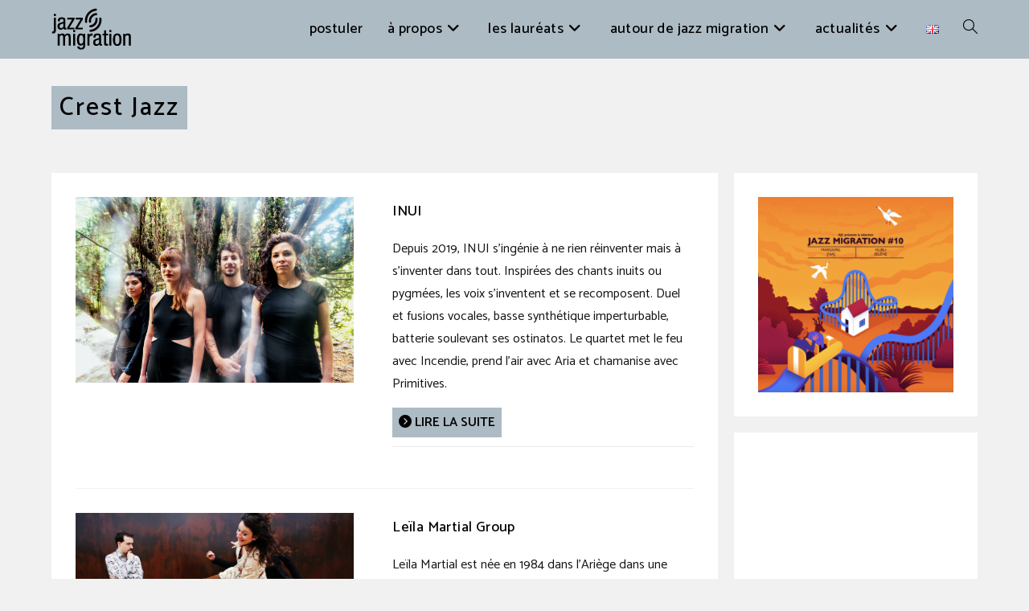

--- FILE ---
content_type: text/html; charset=UTF-8
request_url: https://jazzmigration.com/parrain/crest-jazz/
body_size: 19979
content:

<!DOCTYPE html>
<html class="html" lang="fr-FR" prefix="og: https://ogp.me/ns#"itemscope="itemscope" itemtype="https://schema.org/WebPage">
<head>
<meta charset="UTF-8">
<link rel="profile" href="https://gmpg.org/xfn/11">


		<style>img:is([sizes="auto" i], [sizes^="auto," i]) { contain-intrinsic-size: 3000px 1500px }</style>
	<link rel="alternate" href="https://jazzmigration.com/parrain/crest-jazz/" hreflang="fr" />
<link rel="alternate" href="https://jazzmigration.com/language/en/parrain/crest-jazz/" hreflang="en" />
<meta name="viewport" content="width=device-width, initial-scale=1">
<!-- Optimisation des moteurs de recherche par Rank Math - https://rankmath.com/ -->
<title>Archives des Crest Jazz - Jazz Migration</title>
<meta name="robots" content="index, follow, max-snippet:-1, max-video-preview:-1, max-image-preview:large"/>
<link rel="canonical" href="https://jazzmigration.com/parrain/crest-jazz/" />
<meta property="og:locale" content="fr_FR" />
<meta property="og:type" content="article" />
<meta property="og:title" content="Archives des Crest Jazz - Jazz Migration" />
<meta property="og:url" content="https://jazzmigration.com/parrain/crest-jazz/" />
<meta property="og:site_name" content="Jazz Migration" />
<meta property="article:publisher" content="https://www.facebook.com/jazz.migration/?fref=ts" />
<meta name="twitter:card" content="summary_large_image" />
<meta name="twitter:title" content="Archives des Crest Jazz - Jazz Migration" />
<meta name="twitter:label1" content="Lauréats" />
<meta name="twitter:data1" content="3" />
<script type="application/ld+json" class="rank-math-schema">{"@context":"https://schema.org","@graph":[{"@type":"Organization","@id":"https://jazzmigration.com/#organization","name":"Jazz Migration","url":"https://jazzmigration.com","sameAs":["https://www.facebook.com/jazz.migration/?fref=ts"],"logo":{"@type":"ImageObject","@id":"https://jazzmigration.com/#logo","url":"https://jazzmigration.com/wp-content/uploads/2016/01/jm-logo-sans_100px.png","contentUrl":"https://jazzmigration.com/wp-content/uploads/2016/01/jm-logo-sans_100px.png","caption":"Jazz Migration","inLanguage":"fr-FR","width":"100","height":"52"}},{"@type":"WebSite","@id":"https://jazzmigration.com/#website","url":"https://jazzmigration.com","name":"Jazz Migration","publisher":{"@id":"https://jazzmigration.com/#organization"},"inLanguage":"fr-FR"},{"@type":"CollectionPage","@id":"https://jazzmigration.com/parrain/crest-jazz/#webpage","url":"https://jazzmigration.com/parrain/crest-jazz/","name":"Archives des Crest Jazz - Jazz Migration","isPartOf":{"@id":"https://jazzmigration.com/#website"},"inLanguage":"fr-FR"}]}</script>
<!-- /Extension Rank Math WordPress SEO -->

<link rel='dns-prefetch' href='//www.googletagmanager.com' />
<link rel='dns-prefetch' href='//fonts.googleapis.com' />
<link rel="alternate" type="application/rss+xml" title="Jazz Migration &raquo; Flux" href="https://jazzmigration.com/feed/" />
<link rel="alternate" type="application/rss+xml" title="Jazz Migration &raquo; Flux des commentaires" href="https://jazzmigration.com/comments/feed/" />
<link rel="alternate" type="application/rss+xml" title="Flux pour Jazz Migration &raquo; Crest Jazz parrain" href="https://jazzmigration.com/parrain/crest-jazz/feed/" />
<script>
window._wpemojiSettings = {"baseUrl":"https:\/\/s.w.org\/images\/core\/emoji\/16.0.1\/72x72\/","ext":".png","svgUrl":"https:\/\/s.w.org\/images\/core\/emoji\/16.0.1\/svg\/","svgExt":".svg","source":{"concatemoji":"https:\/\/jazzmigration.com\/wp-includes\/js\/wp-emoji-release.min.js?ver=c92fcbaf13e38332448da51a2091e2c8"}};
/*! This file is auto-generated */
!function(s,n){var o,i,e;function c(e){try{var t={supportTests:e,timestamp:(new Date).valueOf()};sessionStorage.setItem(o,JSON.stringify(t))}catch(e){}}function p(e,t,n){e.clearRect(0,0,e.canvas.width,e.canvas.height),e.fillText(t,0,0);var t=new Uint32Array(e.getImageData(0,0,e.canvas.width,e.canvas.height).data),a=(e.clearRect(0,0,e.canvas.width,e.canvas.height),e.fillText(n,0,0),new Uint32Array(e.getImageData(0,0,e.canvas.width,e.canvas.height).data));return t.every(function(e,t){return e===a[t]})}function u(e,t){e.clearRect(0,0,e.canvas.width,e.canvas.height),e.fillText(t,0,0);for(var n=e.getImageData(16,16,1,1),a=0;a<n.data.length;a++)if(0!==n.data[a])return!1;return!0}function f(e,t,n,a){switch(t){case"flag":return n(e,"\ud83c\udff3\ufe0f\u200d\u26a7\ufe0f","\ud83c\udff3\ufe0f\u200b\u26a7\ufe0f")?!1:!n(e,"\ud83c\udde8\ud83c\uddf6","\ud83c\udde8\u200b\ud83c\uddf6")&&!n(e,"\ud83c\udff4\udb40\udc67\udb40\udc62\udb40\udc65\udb40\udc6e\udb40\udc67\udb40\udc7f","\ud83c\udff4\u200b\udb40\udc67\u200b\udb40\udc62\u200b\udb40\udc65\u200b\udb40\udc6e\u200b\udb40\udc67\u200b\udb40\udc7f");case"emoji":return!a(e,"\ud83e\udedf")}return!1}function g(e,t,n,a){var r="undefined"!=typeof WorkerGlobalScope&&self instanceof WorkerGlobalScope?new OffscreenCanvas(300,150):s.createElement("canvas"),o=r.getContext("2d",{willReadFrequently:!0}),i=(o.textBaseline="top",o.font="600 32px Arial",{});return e.forEach(function(e){i[e]=t(o,e,n,a)}),i}function t(e){var t=s.createElement("script");t.src=e,t.defer=!0,s.head.appendChild(t)}"undefined"!=typeof Promise&&(o="wpEmojiSettingsSupports",i=["flag","emoji"],n.supports={everything:!0,everythingExceptFlag:!0},e=new Promise(function(e){s.addEventListener("DOMContentLoaded",e,{once:!0})}),new Promise(function(t){var n=function(){try{var e=JSON.parse(sessionStorage.getItem(o));if("object"==typeof e&&"number"==typeof e.timestamp&&(new Date).valueOf()<e.timestamp+604800&&"object"==typeof e.supportTests)return e.supportTests}catch(e){}return null}();if(!n){if("undefined"!=typeof Worker&&"undefined"!=typeof OffscreenCanvas&&"undefined"!=typeof URL&&URL.createObjectURL&&"undefined"!=typeof Blob)try{var e="postMessage("+g.toString()+"("+[JSON.stringify(i),f.toString(),p.toString(),u.toString()].join(",")+"));",a=new Blob([e],{type:"text/javascript"}),r=new Worker(URL.createObjectURL(a),{name:"wpTestEmojiSupports"});return void(r.onmessage=function(e){c(n=e.data),r.terminate(),t(n)})}catch(e){}c(n=g(i,f,p,u))}t(n)}).then(function(e){for(var t in e)n.supports[t]=e[t],n.supports.everything=n.supports.everything&&n.supports[t],"flag"!==t&&(n.supports.everythingExceptFlag=n.supports.everythingExceptFlag&&n.supports[t]);n.supports.everythingExceptFlag=n.supports.everythingExceptFlag&&!n.supports.flag,n.DOMReady=!1,n.readyCallback=function(){n.DOMReady=!0}}).then(function(){return e}).then(function(){var e;n.supports.everything||(n.readyCallback(),(e=n.source||{}).concatemoji?t(e.concatemoji):e.wpemoji&&e.twemoji&&(t(e.twemoji),t(e.wpemoji)))}))}((window,document),window._wpemojiSettings);
</script>
<link rel='stylesheet' id='embedpress-css-css' href='https://jazzmigration.com/wp-content/plugins/embedpress/assets/css/embedpress.css?ver=1765549417' media='all' />
<link rel='stylesheet' id='embedpress-blocks-style-css' href='https://jazzmigration.com/wp-content/plugins/embedpress/assets/css/blocks.build.css?ver=1765549417' media='all' />
<style id='wp-emoji-styles-inline-css'>

	img.wp-smiley, img.emoji {
		display: inline !important;
		border: none !important;
		box-shadow: none !important;
		height: 1em !important;
		width: 1em !important;
		margin: 0 0.07em !important;
		vertical-align: -0.1em !important;
		background: none !important;
		padding: 0 !important;
	}
</style>
<link rel='stylesheet' id='wp-block-library-css' href='https://jazzmigration.com/wp-includes/css/dist/block-library/style.min.css?ver=c92fcbaf13e38332448da51a2091e2c8' media='all' />
<style id='wp-block-library-theme-inline-css'>
.wp-block-audio :where(figcaption){color:#555;font-size:13px;text-align:center}.is-dark-theme .wp-block-audio :where(figcaption){color:#ffffffa6}.wp-block-audio{margin:0 0 1em}.wp-block-code{border:1px solid #ccc;border-radius:4px;font-family:Menlo,Consolas,monaco,monospace;padding:.8em 1em}.wp-block-embed :where(figcaption){color:#555;font-size:13px;text-align:center}.is-dark-theme .wp-block-embed :where(figcaption){color:#ffffffa6}.wp-block-embed{margin:0 0 1em}.blocks-gallery-caption{color:#555;font-size:13px;text-align:center}.is-dark-theme .blocks-gallery-caption{color:#ffffffa6}:root :where(.wp-block-image figcaption){color:#555;font-size:13px;text-align:center}.is-dark-theme :root :where(.wp-block-image figcaption){color:#ffffffa6}.wp-block-image{margin:0 0 1em}.wp-block-pullquote{border-bottom:4px solid;border-top:4px solid;color:currentColor;margin-bottom:1.75em}.wp-block-pullquote cite,.wp-block-pullquote footer,.wp-block-pullquote__citation{color:currentColor;font-size:.8125em;font-style:normal;text-transform:uppercase}.wp-block-quote{border-left:.25em solid;margin:0 0 1.75em;padding-left:1em}.wp-block-quote cite,.wp-block-quote footer{color:currentColor;font-size:.8125em;font-style:normal;position:relative}.wp-block-quote:where(.has-text-align-right){border-left:none;border-right:.25em solid;padding-left:0;padding-right:1em}.wp-block-quote:where(.has-text-align-center){border:none;padding-left:0}.wp-block-quote.is-large,.wp-block-quote.is-style-large,.wp-block-quote:where(.is-style-plain){border:none}.wp-block-search .wp-block-search__label{font-weight:700}.wp-block-search__button{border:1px solid #ccc;padding:.375em .625em}:where(.wp-block-group.has-background){padding:1.25em 2.375em}.wp-block-separator.has-css-opacity{opacity:.4}.wp-block-separator{border:none;border-bottom:2px solid;margin-left:auto;margin-right:auto}.wp-block-separator.has-alpha-channel-opacity{opacity:1}.wp-block-separator:not(.is-style-wide):not(.is-style-dots){width:100px}.wp-block-separator.has-background:not(.is-style-dots){border-bottom:none;height:1px}.wp-block-separator.has-background:not(.is-style-wide):not(.is-style-dots){height:2px}.wp-block-table{margin:0 0 1em}.wp-block-table td,.wp-block-table th{word-break:normal}.wp-block-table :where(figcaption){color:#555;font-size:13px;text-align:center}.is-dark-theme .wp-block-table :where(figcaption){color:#ffffffa6}.wp-block-video :where(figcaption){color:#555;font-size:13px;text-align:center}.is-dark-theme .wp-block-video :where(figcaption){color:#ffffffa6}.wp-block-video{margin:0 0 1em}:root :where(.wp-block-template-part.has-background){margin-bottom:0;margin-top:0;padding:1.25em 2.375em}
</style>
<style id='classic-theme-styles-inline-css'>
/*! This file is auto-generated */
.wp-block-button__link{color:#fff;background-color:#32373c;border-radius:9999px;box-shadow:none;text-decoration:none;padding:calc(.667em + 2px) calc(1.333em + 2px);font-size:1.125em}.wp-block-file__button{background:#32373c;color:#fff;text-decoration:none}
</style>
<link rel='stylesheet' id='wp-components-css' href='https://jazzmigration.com/wp-includes/css/dist/components/style.min.css?ver=c92fcbaf13e38332448da51a2091e2c8' media='all' />
<link rel='stylesheet' id='wp-preferences-css' href='https://jazzmigration.com/wp-includes/css/dist/preferences/style.min.css?ver=c92fcbaf13e38332448da51a2091e2c8' media='all' />
<link rel='stylesheet' id='wp-block-editor-css' href='https://jazzmigration.com/wp-includes/css/dist/block-editor/style.min.css?ver=c92fcbaf13e38332448da51a2091e2c8' media='all' />
<link rel='stylesheet' id='popup-maker-block-library-style-css' href='https://jazzmigration.com/wp-content/plugins/popup-maker/dist/packages/block-library-style.css?ver=dbea705cfafe089d65f1' media='all' />
<style id='global-styles-inline-css'>
:root{--wp--preset--aspect-ratio--square: 1;--wp--preset--aspect-ratio--4-3: 4/3;--wp--preset--aspect-ratio--3-4: 3/4;--wp--preset--aspect-ratio--3-2: 3/2;--wp--preset--aspect-ratio--2-3: 2/3;--wp--preset--aspect-ratio--16-9: 16/9;--wp--preset--aspect-ratio--9-16: 9/16;--wp--preset--color--black: #000000;--wp--preset--color--cyan-bluish-gray: #abb8c3;--wp--preset--color--white: #ffffff;--wp--preset--color--pale-pink: #f78da7;--wp--preset--color--vivid-red: #cf2e2e;--wp--preset--color--luminous-vivid-orange: #ff6900;--wp--preset--color--luminous-vivid-amber: #fcb900;--wp--preset--color--light-green-cyan: #7bdcb5;--wp--preset--color--vivid-green-cyan: #00d084;--wp--preset--color--pale-cyan-blue: #8ed1fc;--wp--preset--color--vivid-cyan-blue: #0693e3;--wp--preset--color--vivid-purple: #9b51e0;--wp--preset--gradient--vivid-cyan-blue-to-vivid-purple: linear-gradient(135deg,rgba(6,147,227,1) 0%,rgb(155,81,224) 100%);--wp--preset--gradient--light-green-cyan-to-vivid-green-cyan: linear-gradient(135deg,rgb(122,220,180) 0%,rgb(0,208,130) 100%);--wp--preset--gradient--luminous-vivid-amber-to-luminous-vivid-orange: linear-gradient(135deg,rgba(252,185,0,1) 0%,rgba(255,105,0,1) 100%);--wp--preset--gradient--luminous-vivid-orange-to-vivid-red: linear-gradient(135deg,rgba(255,105,0,1) 0%,rgb(207,46,46) 100%);--wp--preset--gradient--very-light-gray-to-cyan-bluish-gray: linear-gradient(135deg,rgb(238,238,238) 0%,rgb(169,184,195) 100%);--wp--preset--gradient--cool-to-warm-spectrum: linear-gradient(135deg,rgb(74,234,220) 0%,rgb(151,120,209) 20%,rgb(207,42,186) 40%,rgb(238,44,130) 60%,rgb(251,105,98) 80%,rgb(254,248,76) 100%);--wp--preset--gradient--blush-light-purple: linear-gradient(135deg,rgb(255,206,236) 0%,rgb(152,150,240) 100%);--wp--preset--gradient--blush-bordeaux: linear-gradient(135deg,rgb(254,205,165) 0%,rgb(254,45,45) 50%,rgb(107,0,62) 100%);--wp--preset--gradient--luminous-dusk: linear-gradient(135deg,rgb(255,203,112) 0%,rgb(199,81,192) 50%,rgb(65,88,208) 100%);--wp--preset--gradient--pale-ocean: linear-gradient(135deg,rgb(255,245,203) 0%,rgb(182,227,212) 50%,rgb(51,167,181) 100%);--wp--preset--gradient--electric-grass: linear-gradient(135deg,rgb(202,248,128) 0%,rgb(113,206,126) 100%);--wp--preset--gradient--midnight: linear-gradient(135deg,rgb(2,3,129) 0%,rgb(40,116,252) 100%);--wp--preset--font-size--small: 13px;--wp--preset--font-size--medium: 20px;--wp--preset--font-size--large: 36px;--wp--preset--font-size--x-large: 42px;--wp--preset--spacing--20: 0.44rem;--wp--preset--spacing--30: 0.67rem;--wp--preset--spacing--40: 1rem;--wp--preset--spacing--50: 1.5rem;--wp--preset--spacing--60: 2.25rem;--wp--preset--spacing--70: 3.38rem;--wp--preset--spacing--80: 5.06rem;--wp--preset--shadow--natural: 6px 6px 9px rgba(0, 0, 0, 0.2);--wp--preset--shadow--deep: 12px 12px 50px rgba(0, 0, 0, 0.4);--wp--preset--shadow--sharp: 6px 6px 0px rgba(0, 0, 0, 0.2);--wp--preset--shadow--outlined: 6px 6px 0px -3px rgba(255, 255, 255, 1), 6px 6px rgba(0, 0, 0, 1);--wp--preset--shadow--crisp: 6px 6px 0px rgba(0, 0, 0, 1);}:where(.is-layout-flex){gap: 0.5em;}:where(.is-layout-grid){gap: 0.5em;}body .is-layout-flex{display: flex;}.is-layout-flex{flex-wrap: wrap;align-items: center;}.is-layout-flex > :is(*, div){margin: 0;}body .is-layout-grid{display: grid;}.is-layout-grid > :is(*, div){margin: 0;}:where(.wp-block-columns.is-layout-flex){gap: 2em;}:where(.wp-block-columns.is-layout-grid){gap: 2em;}:where(.wp-block-post-template.is-layout-flex){gap: 1.25em;}:where(.wp-block-post-template.is-layout-grid){gap: 1.25em;}.has-black-color{color: var(--wp--preset--color--black) !important;}.has-cyan-bluish-gray-color{color: var(--wp--preset--color--cyan-bluish-gray) !important;}.has-white-color{color: var(--wp--preset--color--white) !important;}.has-pale-pink-color{color: var(--wp--preset--color--pale-pink) !important;}.has-vivid-red-color{color: var(--wp--preset--color--vivid-red) !important;}.has-luminous-vivid-orange-color{color: var(--wp--preset--color--luminous-vivid-orange) !important;}.has-luminous-vivid-amber-color{color: var(--wp--preset--color--luminous-vivid-amber) !important;}.has-light-green-cyan-color{color: var(--wp--preset--color--light-green-cyan) !important;}.has-vivid-green-cyan-color{color: var(--wp--preset--color--vivid-green-cyan) !important;}.has-pale-cyan-blue-color{color: var(--wp--preset--color--pale-cyan-blue) !important;}.has-vivid-cyan-blue-color{color: var(--wp--preset--color--vivid-cyan-blue) !important;}.has-vivid-purple-color{color: var(--wp--preset--color--vivid-purple) !important;}.has-black-background-color{background-color: var(--wp--preset--color--black) !important;}.has-cyan-bluish-gray-background-color{background-color: var(--wp--preset--color--cyan-bluish-gray) !important;}.has-white-background-color{background-color: var(--wp--preset--color--white) !important;}.has-pale-pink-background-color{background-color: var(--wp--preset--color--pale-pink) !important;}.has-vivid-red-background-color{background-color: var(--wp--preset--color--vivid-red) !important;}.has-luminous-vivid-orange-background-color{background-color: var(--wp--preset--color--luminous-vivid-orange) !important;}.has-luminous-vivid-amber-background-color{background-color: var(--wp--preset--color--luminous-vivid-amber) !important;}.has-light-green-cyan-background-color{background-color: var(--wp--preset--color--light-green-cyan) !important;}.has-vivid-green-cyan-background-color{background-color: var(--wp--preset--color--vivid-green-cyan) !important;}.has-pale-cyan-blue-background-color{background-color: var(--wp--preset--color--pale-cyan-blue) !important;}.has-vivid-cyan-blue-background-color{background-color: var(--wp--preset--color--vivid-cyan-blue) !important;}.has-vivid-purple-background-color{background-color: var(--wp--preset--color--vivid-purple) !important;}.has-black-border-color{border-color: var(--wp--preset--color--black) !important;}.has-cyan-bluish-gray-border-color{border-color: var(--wp--preset--color--cyan-bluish-gray) !important;}.has-white-border-color{border-color: var(--wp--preset--color--white) !important;}.has-pale-pink-border-color{border-color: var(--wp--preset--color--pale-pink) !important;}.has-vivid-red-border-color{border-color: var(--wp--preset--color--vivid-red) !important;}.has-luminous-vivid-orange-border-color{border-color: var(--wp--preset--color--luminous-vivid-orange) !important;}.has-luminous-vivid-amber-border-color{border-color: var(--wp--preset--color--luminous-vivid-amber) !important;}.has-light-green-cyan-border-color{border-color: var(--wp--preset--color--light-green-cyan) !important;}.has-vivid-green-cyan-border-color{border-color: var(--wp--preset--color--vivid-green-cyan) !important;}.has-pale-cyan-blue-border-color{border-color: var(--wp--preset--color--pale-cyan-blue) !important;}.has-vivid-cyan-blue-border-color{border-color: var(--wp--preset--color--vivid-cyan-blue) !important;}.has-vivid-purple-border-color{border-color: var(--wp--preset--color--vivid-purple) !important;}.has-vivid-cyan-blue-to-vivid-purple-gradient-background{background: var(--wp--preset--gradient--vivid-cyan-blue-to-vivid-purple) !important;}.has-light-green-cyan-to-vivid-green-cyan-gradient-background{background: var(--wp--preset--gradient--light-green-cyan-to-vivid-green-cyan) !important;}.has-luminous-vivid-amber-to-luminous-vivid-orange-gradient-background{background: var(--wp--preset--gradient--luminous-vivid-amber-to-luminous-vivid-orange) !important;}.has-luminous-vivid-orange-to-vivid-red-gradient-background{background: var(--wp--preset--gradient--luminous-vivid-orange-to-vivid-red) !important;}.has-very-light-gray-to-cyan-bluish-gray-gradient-background{background: var(--wp--preset--gradient--very-light-gray-to-cyan-bluish-gray) !important;}.has-cool-to-warm-spectrum-gradient-background{background: var(--wp--preset--gradient--cool-to-warm-spectrum) !important;}.has-blush-light-purple-gradient-background{background: var(--wp--preset--gradient--blush-light-purple) !important;}.has-blush-bordeaux-gradient-background{background: var(--wp--preset--gradient--blush-bordeaux) !important;}.has-luminous-dusk-gradient-background{background: var(--wp--preset--gradient--luminous-dusk) !important;}.has-pale-ocean-gradient-background{background: var(--wp--preset--gradient--pale-ocean) !important;}.has-electric-grass-gradient-background{background: var(--wp--preset--gradient--electric-grass) !important;}.has-midnight-gradient-background{background: var(--wp--preset--gradient--midnight) !important;}.has-small-font-size{font-size: var(--wp--preset--font-size--small) !important;}.has-medium-font-size{font-size: var(--wp--preset--font-size--medium) !important;}.has-large-font-size{font-size: var(--wp--preset--font-size--large) !important;}.has-x-large-font-size{font-size: var(--wp--preset--font-size--x-large) !important;}
:where(.wp-block-post-template.is-layout-flex){gap: 1.25em;}:where(.wp-block-post-template.is-layout-grid){gap: 1.25em;}
:where(.wp-block-columns.is-layout-flex){gap: 2em;}:where(.wp-block-columns.is-layout-grid){gap: 2em;}
:root :where(.wp-block-pullquote){font-size: 1.5em;line-height: 1.6;}
</style>
<link rel='stylesheet' id='oceanwp-style-css' href='https://jazzmigration.com/wp-content/themes/oceanwp/assets/css/style.min.css?ver=1.0' media='all' />
<link rel='stylesheet' id='child-style-css' href='https://jazzmigration.com/wp-content/themes/oceanwp-child-theme-master/style.css?ver=c92fcbaf13e38332448da51a2091e2c8' media='all' />
<link rel='stylesheet' id='elementor-frontend-css' href='https://jazzmigration.com/wp-content/plugins/elementor/assets/css/frontend.min.css?ver=3.33.4' media='all' />
<link rel='stylesheet' id='elementor-post-5220-css' href='https://jazzmigration.com/wp-content/uploads/elementor/css/post-5220.css?ver=1765980558' media='all' />
<link rel='stylesheet' id='font-awesome-css' href='https://jazzmigration.com/wp-content/themes/oceanwp/assets/fonts/fontawesome/css/all.min.css?ver=6.7.2' media='all' />
<link rel='stylesheet' id='simple-line-icons-css' href='https://jazzmigration.com/wp-content/themes/oceanwp/assets/css/third/simple-line-icons.min.css?ver=2.4.0' media='all' />
<link rel='stylesheet' id='oceanwp-google-font-catamaran-css' href='//fonts.googleapis.com/css?family=Catamaran%3A100%2C200%2C300%2C400%2C500%2C600%2C700%2C800%2C900%2C100i%2C200i%2C300i%2C400i%2C500i%2C600i%2C700i%2C800i%2C900i&#038;subset=latin&#038;display=swap&#038;ver=6.8.3' media='all' />
<link rel='stylesheet' id='dflip-style-css' href='https://jazzmigration.com/wp-content/plugins/3d-flipbook-dflip-lite/assets/css/dflip.min.css?ver=2.4.20' media='all' />
<link rel='stylesheet' id='eael-general-css' href='https://jazzmigration.com/wp-content/plugins/essential-addons-for-elementor-lite/assets/front-end/css/view/general.min.css?ver=6.5.3' media='all' />
<link rel='stylesheet' id='oe-widgets-style-css' href='https://jazzmigration.com/wp-content/plugins/ocean-extra/assets/css/widgets.css?ver=c92fcbaf13e38332448da51a2091e2c8' media='all' />
<script src="https://jazzmigration.com/wp-includes/js/jquery/jquery.min.js?ver=3.7.1" id="jquery-core-js"></script>
<script src="https://jazzmigration.com/wp-includes/js/jquery/jquery-migrate.min.js?ver=3.4.1" id="jquery-migrate-js"></script>

<!-- Extrait de code de la balise Google (gtag.js) ajouté par Site Kit -->
<!-- Extrait Google Analytics ajouté par Site Kit -->
<script src="https://www.googletagmanager.com/gtag/js?id=GT-K58MF7B" id="google_gtagjs-js" async></script>
<script id="google_gtagjs-js-after">
window.dataLayer = window.dataLayer || [];function gtag(){dataLayer.push(arguments);}
gtag("set","linker",{"domains":["jazzmigration.com"]});
gtag("js", new Date());
gtag("set", "developer_id.dZTNiMT", true);
gtag("config", "GT-K58MF7B");
 window._googlesitekit = window._googlesitekit || {}; window._googlesitekit.throttledEvents = []; window._googlesitekit.gtagEvent = (name, data) => { var key = JSON.stringify( { name, data } ); if ( !! window._googlesitekit.throttledEvents[ key ] ) { return; } window._googlesitekit.throttledEvents[ key ] = true; setTimeout( () => { delete window._googlesitekit.throttledEvents[ key ]; }, 5 ); gtag( "event", name, { ...data, event_source: "site-kit" } ); };
</script>
<link rel="https://api.w.org/" href="https://jazzmigration.com/wp-json/" /><link rel="alternate" title="JSON" type="application/json" href="https://jazzmigration.com/wp-json/wp/v2/parrain/587" /><link rel="EditURI" type="application/rsd+xml" title="RSD" href="https://jazzmigration.com/xmlrpc.php?rsd" />
        <script type="text/javascript">
            ( function () {
                window.lae_fs = { can_use_premium_code: false};
            } )();
        </script>
        <meta name="generator" content="Site Kit by Google 1.167.0" /><style type="text/css">a.tag-link-55{background-color:#ed6057!important}a.tag-link-58{background-color:#facfc5!important}a.tag-link-63{background-color:#7994cb!important}a.tag-link-67{background-color:#facfc5!important}a.tag-link-72{background-color:#7994cb!important}a.tag-link-76{background-color:#facfc5!important}a.tag-link-82{background-color:#ed6057!important}a.tag-link-89{background-color:#facfc5!important}a.tag-link-93{background-color:#7994cb!important}a.tag-link-50{background-color:#facfc5!important}a.tag-link-44{background-color:#7994cb!important}a.tag-link-39{background-color:#facfc5!important}a.tag-link-28{background-color:#ed6057!important}a.tag-link-23{background-color:#facfc5!important}a.tag-link-19{background-color:#7994cb!important}a.tag-link-27{background-color:#facfc5!important}a.tag-link-175{background-color:#7994cb!important}a.tag-link-222{background-color:#facfc5!important}a.tag-link-274{background-color:#ed6057!important}a.tag-link-417{background-color:#facfc5!important}a.tag-link-435{background-color:#7994cb!important}a.tag-link-493{background-color:#facfc5!important}a.tag-link-575{background-color:#7994cb!important}</style><meta name="google-site-verification" content="CSicGGJz-7PDmynQX6tGTVanjDfmtIcKXkb5j0h4r30"><meta name="generator" content="Elementor 3.33.4; features: additional_custom_breakpoints; settings: css_print_method-external, google_font-enabled, font_display-auto">
<meta property="fb:app_id" content="2831619370420890" />			<style>
				.e-con.e-parent:nth-of-type(n+4):not(.e-lazyloaded):not(.e-no-lazyload),
				.e-con.e-parent:nth-of-type(n+4):not(.e-lazyloaded):not(.e-no-lazyload) * {
					background-image: none !important;
				}
				@media screen and (max-height: 1024px) {
					.e-con.e-parent:nth-of-type(n+3):not(.e-lazyloaded):not(.e-no-lazyload),
					.e-con.e-parent:nth-of-type(n+3):not(.e-lazyloaded):not(.e-no-lazyload) * {
						background-image: none !important;
					}
				}
				@media screen and (max-height: 640px) {
					.e-con.e-parent:nth-of-type(n+2):not(.e-lazyloaded):not(.e-no-lazyload),
					.e-con.e-parent:nth-of-type(n+2):not(.e-lazyloaded):not(.e-no-lazyload) * {
						background-image: none !important;
					}
				}
			</style>
			<style id="pbg-blocks-frontend-inline-css">body .entry-content > div:not(:first-child) {margin-block-start:20px;margin-top:20px;}</style><link rel="icon" href="https://jazzmigration.com/wp-content/uploads/2016/01/cropped-jazz-migration-logo_800px-1-1-250x250.png" sizes="32x32" />
<link rel="icon" href="https://jazzmigration.com/wp-content/uploads/2016/01/cropped-jazz-migration-logo_800px-1-1-250x250.png" sizes="192x192" />
<link rel="apple-touch-icon" href="https://jazzmigration.com/wp-content/uploads/2016/01/cropped-jazz-migration-logo_800px-1-1-250x250.png" />
<meta name="msapplication-TileImage" content="https://jazzmigration.com/wp-content/uploads/2016/01/cropped-jazz-migration-logo_800px-1-1-300x300.png" />
		<style id="wp-custom-css">
			#player{width:100% !important;max-width:1200px !important}.single_candidat h3{padding:20px 0 0 0}@media (max-width:991px){.single_candidat h3{padding:10px 0;font-size:18px !important}}.single_candidat a{display:inline-block;padding:0 10px;width:100%}.single_candidat a:hover img{opacity:.6}.single_candidat a h3{border-bottom:solid 2px #adbbc4;font-size:14px;min-height:85px}.single_candidat a:hover h3{color:#adbbc4}.single_candidat a img{width:100%;transition:opacity .2s}.home_title{margin:3px!important}.single_candidat{float:left}@media only screen and (min-width:340px) and (max-width:767px){.single_candidat{width:100%}}@media only screen and (min-width:768px){.single_candidat{width:50%}}@media only screen and (min-width:992px){.single_candidat{width:25%}.single_candidat h2{min-height:80px}}.candidature-form a{text-decoration:underline;color:#64717a}.fa.fa-facebook,.fa.fa-twitter{font-family:"Font Awesome 5 Brands" !important}@media only screen and (max-width:767px){.background-image-page-header{height:340px !important}}.page-header.background-image-page-header .page-header-title{color:#000}.home_title_une h1{background:#acbbc4;padding:5px 10px !important;display:inline}.home_title_une{transform:rotate(-8deg);display:inherit;z-index:33}.home_title_une h1{-webkit-box-shadow:5px 5px 0 0 rgba(0,0,0,0.23);-moz-box-shadow:5px 5px 5px 0 rgba(0,0,0,0.23);box-shadow:5px 5px 0 0 rgba(0,0,0,0.23)}.blog-entry-summary a:hover,.tagcloud a:hover{background-color:#000!important;color:#fff !important}.blog-entry.thumbnail-entry .blog-entry-comments{display:none}.blog-entry.thumbnail-entry .blog-entry-date{float:left}/* Header avec slogan @media only screen and (min-width:992px){#site-logo #site-logo-inner a,#site-logo #site-logo-inner #site-description{float:left}#site-logo #site-logo-inner a{width:40%}#site-logo{position:relative}#site-logo #site-logo-inner #site-description{width:60%;position:absolute;margin-left:38%;bottom:13px;font-size:14px;color:#000;line-height:16px;font-weight:500}}@media only screen and (max-width:991px){#site-logo{width:80% !important}#site-logo #site-logo-inner a{width:inherit}#site-logo #site-logo-inner #site-description{position:relative;margin-left:0;font-size:14px;line-height:14px;color:#000;font-weight:700;width:220px}}#site-logo{width:25%}#site-navigation-wrap{width:75%}*/.page-header{background:transparent;background-size:100% auto;background-repeat:no-repeat}.page-header-title{background:#adbbc4;display:inline-block;padding:5px 10px}.lae-portfolio-wrap .lae-portfolio .lae-portfolio-item .hentry{background:#fff;padding-bottom:15px;border:1em solid #fff}.lae-container button.slick-prev,.lae-container button.slick-prev:before,.lae-container button.slick-prev:after,.lae-container button.slick-next,.lae-container button.slick-next:before,.lae-container button.slick-next:after{color:#fff !important;font-size:21px}.lae-container button.slick-prev,.lae-container button.slick-next{width:25px;height:27px}@media screen and (max-width:991px){#site-navigation-wrap .dropdown-menu>li>a{font-size:16px}}@media screen and (min-width:1080px){#site-navigation-wrap .dropdown-menu>li>a{font-size:21px}}@media screen and (min-width:992px) and (max-width:1079px){#site-navigation-wrap .dropdown-menu>li>a{font-size:18px}}#footer-widgets .tagcloud a{background-color:#adbbc4;border:none !important;color:inherit;width:22%;text-align:center}.ocean_tags-6.tagcloud a{width:31%;text-align:center}.tagcloud a{border:none;font-weight:600}#footer-widgets{background-color:#fff}.ocean_tags-4 a{color:#000}/* Personnalise les widgets du footer */.recent-posts-thumbnail,#ocean_recent_posts-4 .recent-posts-info,#ocean_recent_posts-3 .recent-posts-info,#ocean_recent_posts-2 .recent-posts-info{display:none}.oceanwp-recent-posts li{border-top:none;padding-top:0;margin-top:0}#ocean_recent_posts-4 ul.oceanwp-recent-posts li,#ocean_recent_posts-4 ul.oceanwp-recent-posts li:first-child{float:left;margin:0;padding:0;border:none}#ocean_recent_posts-4 ul.oceanwp-recent-posts li:after{content:'\002F';display:inline-table;visibility:inherit;padding:0 2px}.oceanwp-about-me-social{text-align:left}.fa-linkedin:before{content:'\f1be'}#liens-bio a{background:#adbbc4;padding:5px 8px;margin-right:5px}@media only screen and (min-width:960px){#right-sidebar{position:sticky !important;position:-webkit-sticky !important;top:20px}}.oceanwp-recent-posts .recent-posts-info{display:none}#footer-widgets .footer-box .footer-widget ul,#footer-widgets .footer-box .footer-widget:last-child{text-align:left}		</style>
		<!-- OceanWP CSS -->
<style type="text/css">
/* Colors */a:hover,a.light:hover,.theme-heading .text::before,.theme-heading .text::after,#top-bar-content >a:hover,#top-bar-social li.oceanwp-email a:hover,#site-navigation-wrap .dropdown-menu >li >a:hover,#site-header.medium-header #medium-searchform button:hover,.oceanwp-mobile-menu-icon a:hover,.blog-entry.post .blog-entry-header .entry-title a:hover,.blog-entry.post .blog-entry-readmore a:hover,.blog-entry.thumbnail-entry .blog-entry-category a,ul.meta li a:hover,.dropcap,.single nav.post-navigation .nav-links .title,body .related-post-title a:hover,body #wp-calendar caption,body .contact-info-widget.default i,body .contact-info-widget.big-icons i,body .custom-links-widget .oceanwp-custom-links li a:hover,body .custom-links-widget .oceanwp-custom-links li a:hover:before,body .posts-thumbnails-widget li a:hover,body .social-widget li.oceanwp-email a:hover,.comment-author .comment-meta .comment-reply-link,#respond #cancel-comment-reply-link:hover,#footer-widgets .footer-box a:hover,#footer-bottom a:hover,#footer-bottom #footer-bottom-menu a:hover,.sidr a:hover,.sidr-class-dropdown-toggle:hover,.sidr-class-menu-item-has-children.active >a,.sidr-class-menu-item-has-children.active >a >.sidr-class-dropdown-toggle,input[type=checkbox]:checked:before{color:#adbbc4}.single nav.post-navigation .nav-links .title .owp-icon use,.blog-entry.post .blog-entry-readmore a:hover .owp-icon use,body .contact-info-widget.default .owp-icon use,body .contact-info-widget.big-icons .owp-icon use{stroke:#adbbc4}input[type="button"],input[type="reset"],input[type="submit"],button[type="submit"],.button,#site-navigation-wrap .dropdown-menu >li.btn >a >span,.thumbnail:hover i,.thumbnail:hover .link-post-svg-icon,.post-quote-content,.omw-modal .omw-close-modal,body .contact-info-widget.big-icons li:hover i,body .contact-info-widget.big-icons li:hover .owp-icon,body div.wpforms-container-full .wpforms-form input[type=submit],body div.wpforms-container-full .wpforms-form button[type=submit],body div.wpforms-container-full .wpforms-form .wpforms-page-button,.woocommerce-cart .wp-element-button,.woocommerce-checkout .wp-element-button,.wp-block-button__link{background-color:#adbbc4}.widget-title{border-color:#adbbc4}blockquote{border-color:#adbbc4}.wp-block-quote{border-color:#adbbc4}#searchform-dropdown{border-color:#adbbc4}.dropdown-menu .sub-menu{border-color:#adbbc4}.blog-entry.large-entry .blog-entry-readmore a:hover{border-color:#adbbc4}.oceanwp-newsletter-form-wrap input[type="email"]:focus{border-color:#adbbc4}.social-widget li.oceanwp-email a:hover{border-color:#adbbc4}#respond #cancel-comment-reply-link:hover{border-color:#adbbc4}body .contact-info-widget.big-icons li:hover i{border-color:#adbbc4}body .contact-info-widget.big-icons li:hover .owp-icon{border-color:#adbbc4}#footer-widgets .oceanwp-newsletter-form-wrap input[type="email"]:focus{border-color:#adbbc4}input[type="button"]:hover,input[type="reset"]:hover,input[type="submit"]:hover,button[type="submit"]:hover,input[type="button"]:focus,input[type="reset"]:focus,input[type="submit"]:focus,button[type="submit"]:focus,.button:hover,.button:focus,#site-navigation-wrap .dropdown-menu >li.btn >a:hover >span,.post-quote-author,.omw-modal .omw-close-modal:hover,body div.wpforms-container-full .wpforms-form input[type=submit]:hover,body div.wpforms-container-full .wpforms-form button[type=submit]:hover,body div.wpforms-container-full .wpforms-form .wpforms-page-button:hover,.woocommerce-cart .wp-element-button:hover,.woocommerce-checkout .wp-element-button:hover,.wp-block-button__link:hover{background-color:}table th,table td,hr,.content-area,body.content-left-sidebar #content-wrap .content-area,.content-left-sidebar .content-area,#top-bar-wrap,#site-header,#site-header.top-header #search-toggle,.dropdown-menu ul li,.centered-minimal-page-header,.blog-entry.post,.blog-entry.grid-entry .blog-entry-inner,.blog-entry.thumbnail-entry .blog-entry-bottom,.single-post .entry-title,.single .entry-share-wrap .entry-share,.single .entry-share,.single .entry-share ul li a,.single nav.post-navigation,.single nav.post-navigation .nav-links .nav-previous,#author-bio,#author-bio .author-bio-avatar,#author-bio .author-bio-social li a,#related-posts,#comments,.comment-body,#respond #cancel-comment-reply-link,#blog-entries .type-page,.page-numbers a,.page-numbers span:not(.elementor-screen-only),.page-links span,body #wp-calendar caption,body #wp-calendar th,body #wp-calendar tbody,body .contact-info-widget.default i,body .contact-info-widget.big-icons i,body .contact-info-widget.big-icons .owp-icon,body .contact-info-widget.default .owp-icon,body .posts-thumbnails-widget li,body .tagcloud a{border-color:}a{color:#000000}a .owp-icon use{stroke:#000000}a:hover{color:#e5e5e5}a:hover .owp-icon use{stroke:#e5e5e5}body .theme-button,body input[type="submit"],body button[type="submit"],body button,body .button,body div.wpforms-container-full .wpforms-form input[type=submit],body div.wpforms-container-full .wpforms-form button[type=submit],body div.wpforms-container-full .wpforms-form .wpforms-page-button,.woocommerce-cart .wp-element-button,.woocommerce-checkout .wp-element-button,.wp-block-button__link{background-color:#adbbc4}body .theme-button:hover,body input[type="submit"]:hover,body button[type="submit"]:hover,body button:hover,body .button:hover,body div.wpforms-container-full .wpforms-form input[type=submit]:hover,body div.wpforms-container-full .wpforms-form input[type=submit]:active,body div.wpforms-container-full .wpforms-form button[type=submit]:hover,body div.wpforms-container-full .wpforms-form button[type=submit]:active,body div.wpforms-container-full .wpforms-form .wpforms-page-button:hover,body div.wpforms-container-full .wpforms-form .wpforms-page-button:active,.woocommerce-cart .wp-element-button:hover,.woocommerce-checkout .wp-element-button:hover,.wp-block-button__link:hover{background-color:#000000}body .theme-button,body input[type="submit"],body button[type="submit"],body button,body .button,body div.wpforms-container-full .wpforms-form input[type=submit],body div.wpforms-container-full .wpforms-form button[type=submit],body div.wpforms-container-full .wpforms-form .wpforms-page-button,.woocommerce-cart .wp-element-button,.woocommerce-checkout .wp-element-button,.wp-block-button__link{color:#000000}body .theme-button,body input[type="submit"],body button[type="submit"],body button,body .button,body div.wpforms-container-full .wpforms-form input[type=submit],body div.wpforms-container-full .wpforms-form button[type=submit],body div.wpforms-container-full .wpforms-form .wpforms-page-button,.woocommerce-cart .wp-element-button,.woocommerce-checkout .wp-element-button,.wp-block-button__link{border-color:#000000}body .theme-button:hover,body input[type="submit"]:hover,body button[type="submit"]:hover,body button:hover,body .button:hover,body div.wpforms-container-full .wpforms-form input[type=submit]:hover,body div.wpforms-container-full .wpforms-form input[type=submit]:active,body div.wpforms-container-full .wpforms-form button[type=submit]:hover,body div.wpforms-container-full .wpforms-form button[type=submit]:active,body div.wpforms-container-full .wpforms-form .wpforms-page-button:hover,body div.wpforms-container-full .wpforms-form .wpforms-page-button:active,.woocommerce-cart .wp-element-button:hover,.woocommerce-checkout .wp-element-button:hover,.wp-block-button__link:hover{border-color:#ffffff}.page-header .page-header-title,.page-header.background-image-page-header .page-header-title{color:#000000}body{color:#141414}/* OceanWP Style Settings CSS */body{background-attachment:fixed}.theme-button,input[type="submit"],button[type="submit"],button,.button,body div.wpforms-container-full .wpforms-form input[type=submit],body div.wpforms-container-full .wpforms-form button[type=submit],body div.wpforms-container-full .wpforms-form .wpforms-page-button{border-style:solid}.theme-button,input[type="submit"],button[type="submit"],button,.button,body div.wpforms-container-full .wpforms-form input[type=submit],body div.wpforms-container-full .wpforms-form button[type=submit],body div.wpforms-container-full .wpforms-form .wpforms-page-button{border-width:1px}form input[type="text"],form input[type="password"],form input[type="email"],form input[type="url"],form input[type="date"],form input[type="month"],form input[type="time"],form input[type="datetime"],form input[type="datetime-local"],form input[type="week"],form input[type="number"],form input[type="search"],form input[type="tel"],form input[type="color"],form select,form textarea,.woocommerce .woocommerce-checkout .select2-container--default .select2-selection--single{border-style:solid}body div.wpforms-container-full .wpforms-form input[type=date],body div.wpforms-container-full .wpforms-form input[type=datetime],body div.wpforms-container-full .wpforms-form input[type=datetime-local],body div.wpforms-container-full .wpforms-form input[type=email],body div.wpforms-container-full .wpforms-form input[type=month],body div.wpforms-container-full .wpforms-form input[type=number],body div.wpforms-container-full .wpforms-form input[type=password],body div.wpforms-container-full .wpforms-form input[type=range],body div.wpforms-container-full .wpforms-form input[type=search],body div.wpforms-container-full .wpforms-form input[type=tel],body div.wpforms-container-full .wpforms-form input[type=text],body div.wpforms-container-full .wpforms-form input[type=time],body div.wpforms-container-full .wpforms-form input[type=url],body div.wpforms-container-full .wpforms-form input[type=week],body div.wpforms-container-full .wpforms-form select,body div.wpforms-container-full .wpforms-form textarea{border-style:solid}form input[type="text"],form input[type="password"],form input[type="email"],form input[type="url"],form input[type="date"],form input[type="month"],form input[type="time"],form input[type="datetime"],form input[type="datetime-local"],form input[type="week"],form input[type="number"],form input[type="search"],form input[type="tel"],form input[type="color"],form select,form textarea{border-radius:3px}body div.wpforms-container-full .wpforms-form input[type=date],body div.wpforms-container-full .wpforms-form input[type=datetime],body div.wpforms-container-full .wpforms-form input[type=datetime-local],body div.wpforms-container-full .wpforms-form input[type=email],body div.wpforms-container-full .wpforms-form input[type=month],body div.wpforms-container-full .wpforms-form input[type=number],body div.wpforms-container-full .wpforms-form input[type=password],body div.wpforms-container-full .wpforms-form input[type=range],body div.wpforms-container-full .wpforms-form input[type=search],body div.wpforms-container-full .wpforms-form input[type=tel],body div.wpforms-container-full .wpforms-form input[type=text],body div.wpforms-container-full .wpforms-form input[type=time],body div.wpforms-container-full .wpforms-form input[type=url],body div.wpforms-container-full .wpforms-form input[type=week],body div.wpforms-container-full .wpforms-form select,body div.wpforms-container-full .wpforms-form textarea{border-radius:3px}/* Header */#site-logo #site-logo-inner,.oceanwp-social-menu .social-menu-inner,#site-header.full_screen-header .menu-bar-inner,.after-header-content .after-header-content-inner{height:73px}#site-navigation-wrap .dropdown-menu >li >a,#site-navigation-wrap .dropdown-menu >li >span.opl-logout-link,.oceanwp-mobile-menu-icon a,.mobile-menu-close,.after-header-content-inner >a{line-height:73px}#site-header,.has-transparent-header .is-sticky #site-header,.has-vh-transparent .is-sticky #site-header.vertical-header,#searchform-header-replace{background-color:#adbbc4}#site-header.has-header-media .overlay-header-media{background-color:rgba(0,0,0,0.5)}#site-logo #site-logo-inner a img,#site-header.center-header #site-navigation-wrap .middle-site-logo a img{max-width:114px}.effect-one #site-navigation-wrap .dropdown-menu >li >a.menu-link >span:after,.effect-three #site-navigation-wrap .dropdown-menu >li >a.menu-link >span:after,.effect-five #site-navigation-wrap .dropdown-menu >li >a.menu-link >span:before,.effect-five #site-navigation-wrap .dropdown-menu >li >a.menu-link >span:after,.effect-nine #site-navigation-wrap .dropdown-menu >li >a.menu-link >span:before,.effect-nine #site-navigation-wrap .dropdown-menu >li >a.menu-link >span:after{background-color:#ffffff}.effect-four #site-navigation-wrap .dropdown-menu >li >a.menu-link >span:before,.effect-four #site-navigation-wrap .dropdown-menu >li >a.menu-link >span:after,.effect-seven #site-navigation-wrap .dropdown-menu >li >a.menu-link:hover >span:after,.effect-seven #site-navigation-wrap .dropdown-menu >li.sfHover >a.menu-link >span:after{color:#ffffff}.effect-seven #site-navigation-wrap .dropdown-menu >li >a.menu-link:hover >span:after,.effect-seven #site-navigation-wrap .dropdown-menu >li.sfHover >a.menu-link >span:after{text-shadow:10px 0 #ffffff,-10px 0 #ffffff}#site-navigation-wrap .dropdown-menu >li >a,.oceanwp-mobile-menu-icon a,#searchform-header-replace-close{color:#000000}#site-navigation-wrap .dropdown-menu >li >a .owp-icon use,.oceanwp-mobile-menu-icon a .owp-icon use,#searchform-header-replace-close .owp-icon use{stroke:#000000}#site-navigation-wrap .dropdown-menu >li >a:hover,.oceanwp-mobile-menu-icon a:hover,#searchform-header-replace-close:hover{color:#ffffff}#site-navigation-wrap .dropdown-menu >li >a:hover .owp-icon use,.oceanwp-mobile-menu-icon a:hover .owp-icon use,#searchform-header-replace-close:hover .owp-icon use{stroke:#ffffff}.dropdown-menu .sub-menu{min-width:300px}.dropdown-menu .sub-menu,#searchform-dropdown,.current-shop-items-dropdown{background-color:#adbbc4}.dropdown-menu .sub-menu,#searchform-dropdown,.current-shop-items-dropdown{border-color:#000000}.dropdown-menu ul li.menu-item,.navigation >ul >li >ul.megamenu.sub-menu >li,.navigation .megamenu li ul.sub-menu{border-color:#adbbc4}body .sidr a,body .sidr-class-dropdown-toggle,#mobile-dropdown ul li a,#mobile-dropdown ul li a .dropdown-toggle,#mobile-fullscreen ul li a,#mobile-fullscreen .oceanwp-social-menu.simple-social ul li a{color:#000000}#mobile-fullscreen a.close .close-icon-inner,#mobile-fullscreen a.close .close-icon-inner::after{background-color:#000000}body .sidr a:hover,body .sidr-class-dropdown-toggle:hover,body .sidr-class-dropdown-toggle .fa,body .sidr-class-menu-item-has-children.active >a,body .sidr-class-menu-item-has-children.active >a >.sidr-class-dropdown-toggle,#mobile-dropdown ul li a:hover,#mobile-dropdown ul li a .dropdown-toggle:hover,#mobile-dropdown .menu-item-has-children.active >a,#mobile-dropdown .menu-item-has-children.active >a >.dropdown-toggle,#mobile-fullscreen ul li a:hover,#mobile-fullscreen .oceanwp-social-menu.simple-social ul li a:hover{color:#ffffff}#mobile-fullscreen a.close:hover .close-icon-inner,#mobile-fullscreen a.close:hover .close-icon-inner::after{background-color:#ffffff}body .sidr-class-mobile-searchform input,#mobile-dropdown #mobile-menu-search form input,#mobile-fullscreen #mobile-search input{border-color:#000000}body .sidr-class-mobile-searchform input:focus,#mobile-dropdown #mobile-menu-search form input:focus,#mobile-fullscreen #mobile-search input:focus{border-color:#ffffff}#mobile-fullscreen{background-color:rgba(173,187,196,0.95)}/* Blog CSS */.blog-entry.thumbnail-entry .blog-entry-category a{color:#adbbc4}.blog-entry.post .blog-entry-header .entry-title a{color:#000000}.ocean-single-post-header ul.meta-item li a:hover{color:#333333}/* Sidebar */.sidebar-box,.footer-box{color:#2f2e38}/* Footer Widgets */#footer-widgets .footer-box .widget-title{color:#adbbc4}#footer-widgets,#footer-widgets p,#footer-widgets li a:before,#footer-widgets .contact-info-widget span.oceanwp-contact-title,#footer-widgets .recent-posts-date,#footer-widgets .recent-posts-comments,#footer-widgets .widget-recent-posts-icons li .fa{color:#bfbfbf}#footer-widgets .footer-box a,#footer-widgets a{color:#0a0a0a}/* Footer Copyright */#footer-bottom{background-color:#adbbc4}#footer-bottom a,#footer-bottom #footer-bottom-menu a{color:#0a0a0a}#footer-bottom a:hover,#footer-bottom #footer-bottom-menu a:hover{color:#5e5e5e}/* Typography */body{font-family:Catamaran;font-size:16px;line-height:1.8}h1,h2,h3,h4,h5,h6,.theme-heading,.widget-title,.oceanwp-widget-recent-posts-title,.comment-reply-title,.entry-title,.sidebar-box .widget-title{font-family:Catamaran;line-height:1.4;letter-spacing:.4px;font-weight:500}h1{font-family:Catamaran;font-size:21px;line-height:1.4}h2{font-family:Catamaran;font-size:18px;line-height:1.4}h3{font-size:16px;line-height:1.4}h4{font-size:15px;line-height:1.4}h5{font-size:14px;line-height:1.4}h6{font-size:15px;line-height:1.4}.page-header .page-header-title,.page-header.background-image-page-header .page-header-title{font-size:32px;line-height:1.4;letter-spacing:2px;font-weight:500}.page-header .page-subheading{font-size:15px;line-height:1.8}.site-breadcrumbs,.site-breadcrumbs a{font-size:13px;line-height:1.4}#top-bar-content,#top-bar-social-alt{font-size:12px;line-height:1.8}#site-logo a.site-logo-text{font-size:24px;line-height:1.8}#site-navigation-wrap .dropdown-menu >li >a,#site-header.full_screen-header .fs-dropdown-menu >li >a,#site-header.top-header #site-navigation-wrap .dropdown-menu >li >a,#site-header.center-header #site-navigation-wrap .dropdown-menu >li >a,#site-header.medium-header #site-navigation-wrap .dropdown-menu >li >a,.oceanwp-mobile-menu-icon a{font-family:Catamaran;font-size:18px;letter-spacing:.4px;font-weight:500;text-transform:lowercase}.dropdown-menu ul li a.menu-link,#site-header.full_screen-header .fs-dropdown-menu ul.sub-menu li a{font-family:Catamaran;font-size:14px;line-height:1.2;letter-spacing:.6px;font-weight:500;text-transform:lowercase}.sidr-class-dropdown-menu li a,a.sidr-class-toggle-sidr-close,#mobile-dropdown ul li a,body #mobile-fullscreen ul li a{font-family:Catamaran;font-size:21px;line-height:1}.blog-entry.post .blog-entry-header .entry-title a{font-size:21px;line-height:1.4}.ocean-single-post-header .single-post-title{font-size:34px;line-height:1.4;letter-spacing:.6px}.ocean-single-post-header ul.meta-item li,.ocean-single-post-header ul.meta-item li a{font-size:13px;line-height:1.4;letter-spacing:.6px}.ocean-single-post-header .post-author-name,.ocean-single-post-header .post-author-name a{font-size:14px;line-height:1.4;letter-spacing:.6px}.ocean-single-post-header .post-author-description{font-size:12px;line-height:1.4;letter-spacing:.6px}.single-post .entry-title{font-family:Catamaran;line-height:1.4;letter-spacing:.6px}.single-post ul.meta li,.single-post ul.meta li a{font-size:14px;line-height:1.4;letter-spacing:.6px}.sidebar-box .widget-title,.sidebar-box.widget_block .wp-block-heading{font-size:13px;line-height:1;letter-spacing:1px;text-transform:capitalize}#footer-widgets .footer-box .widget-title{font-size:13px;line-height:1;letter-spacing:1px;text-transform:lowercase}#footer-bottom #copyright{font-size:12px;line-height:1}#footer-bottom #footer-bottom-menu{font-size:12px;line-height:1}.woocommerce-store-notice.demo_store{line-height:2;letter-spacing:1.5px}.demo_store .woocommerce-store-notice__dismiss-link{line-height:2;letter-spacing:1.5px}.woocommerce ul.products li.product li.title h2,.woocommerce ul.products li.product li.title a{font-size:14px;line-height:1.5}.woocommerce ul.products li.product li.category,.woocommerce ul.products li.product li.category a{font-size:12px;line-height:1}.woocommerce ul.products li.product .price{font-size:18px;line-height:1}.woocommerce ul.products li.product .button,.woocommerce ul.products li.product .product-inner .added_to_cart{font-size:12px;line-height:1.5;letter-spacing:1px}.woocommerce ul.products li.owp-woo-cond-notice span,.woocommerce ul.products li.owp-woo-cond-notice a{font-size:16px;line-height:1;letter-spacing:1px;font-weight:600;text-transform:capitalize}.woocommerce div.product .product_title{font-size:24px;line-height:1.4;letter-spacing:.6px}.woocommerce div.product p.price{font-size:36px;line-height:1}.woocommerce .owp-btn-normal .summary form button.button,.woocommerce .owp-btn-big .summary form button.button,.woocommerce .owp-btn-very-big .summary form button.button{font-size:12px;line-height:1.5;letter-spacing:1px;text-transform:uppercase}.woocommerce div.owp-woo-single-cond-notice span,.woocommerce div.owp-woo-single-cond-notice a{font-size:18px;line-height:2;letter-spacing:1.5px;font-weight:600;text-transform:capitalize}.ocean-preloader--active .preloader-after-content{font-size:20px;line-height:1.8;letter-spacing:.6px}
</style></head>

<body data-rsssl=1 class="archive tax-parrain term-crest-jazz term-587 wp-custom-logo wp-embed-responsive wp-theme-oceanwp wp-child-theme-oceanwp-child-theme-master pbg-body oceanwp-theme fullscreen-mobile separate-layout no-header-border default-breakpoint has-sidebar content-right-sidebar elementor-default elementor-kit-9402">

	
	<div id="outer-wrap" class="site clr">

		
		<div id="wrap" class="clr">

			
			
<header id="site-header" class="minimal-header effect-one clr" data-height="73" itemscope="itemscope" itemtype="https://schema.org/WPHeader" role="banner">

	
					
			<div id="site-header-inner" class="clr container">

				
				

<div id="site-logo" class="clr" itemscope itemtype="https://schema.org/Brand">

	
	<div id="site-logo-inner" class="clr">

		<a href="https://jazzmigration.com/" class="custom-logo-link" rel="home"><img width="100" height="52" src="https://jazzmigration.com/wp-content/uploads/2016/01/jm-logo-sans_100px.png" class="custom-logo" alt="Jazz Migration" decoding="async" /></a>
	</div><!-- #site-logo-inner -->

	
	
</div><!-- #site-logo -->

			<div id="site-navigation-wrap" class="clr">
			
			
			
			<nav id="site-navigation" class="navigation main-navigation clr" itemscope="itemscope" itemtype="https://schema.org/SiteNavigationElement" role="navigation" >

				<ul id="menu-menu-principal" class="main-menu dropdown-menu sf-menu"><li id="menu-item-23989" class="menu-item menu-item-type-post_type menu-item-object-page menu-item-23989"><a href="https://jazzmigration.com/postuler/" class="menu-link"><span class="text-wrap">Postuler</span></a></li><li id="menu-item-65" class="menu-item menu-item-type-custom menu-item-object-custom menu-item-has-children dropdown menu-item-65"><a href="#" class="menu-link"><span class="text-wrap">à propos<i class="nav-arrow fa fa-angle-down" aria-hidden="true" role="img"></i></span></a>
<ul class="sub-menu">
	<li id="menu-item-64" class="menu-item menu-item-type-post_type menu-item-object-page menu-item-64"><a href="https://jazzmigration.com/presentation/" class="menu-link"><span class="text-wrap">Présentation</span></a></li>	<li id="menu-item-60" class="menu-item menu-item-type-post_type menu-item-object-page menu-item-60"><a href="https://jazzmigration.com/fonctionnement/" class="menu-link"><span class="text-wrap">Fonctionnement</span></a></li>	<li id="menu-item-224" class="menu-item menu-item-type-post_type menu-item-object-page menu-item-224"><a href="https://jazzmigration.com/appel-a-candidature/" class="menu-link"><span class="text-wrap">Appel à candidatures</span></a></li>	<li id="menu-item-61" class="menu-item menu-item-type-post_type menu-item-object-page menu-item-61"><a href="https://jazzmigration.com/lieux-de-diffusion/" class="menu-link"><span class="text-wrap">Lieux de diffusion</span></a></li>	<li id="menu-item-63" class="menu-item menu-item-type-post_type menu-item-object-page menu-item-63"><a href="https://jazzmigration.com/partenaires/" class="menu-link"><span class="text-wrap">Partenaires</span></a></li>	<li id="menu-item-59" class="menu-item menu-item-type-post_type menu-item-object-page menu-item-59"><a href="https://jazzmigration.com/equipe-et-contacts/" class="menu-link"><span class="text-wrap">Équipe et contacts</span></a></li></ul>
</li><li id="menu-item-226" class="menu-item menu-item-type-custom menu-item-object-custom menu-item-has-children dropdown menu-item-226"><a href="#" class="menu-link"><span class="text-wrap">Les lauréats<i class="nav-arrow fa fa-angle-down" aria-hidden="true" role="img"></i></span></a>
<ul class="sub-menu">
	<li id="menu-item-21452" class="menu-item menu-item-type-taxonomy menu-item-object-category menu-item-21452"><a href="https://jazzmigration.com/category/laureats-jm10/" class="menu-link"><span class="text-wrap">Lauréats en tournée – JM#10</span></a></li>	<li id="menu-item-23519" class="menu-item menu-item-type-taxonomy menu-item-object-category menu-item-23519"><a href="https://jazzmigration.com/category/laureats-jm11/" class="menu-link"><span class="text-wrap">Lauréats en accompagnement – JM#11</span></a></li>	<li id="menu-item-528" class="menu-item menu-item-type-post_type menu-item-object-page menu-item-528"><a href="https://jazzmigration.com/parrains/" class="menu-link"><span class="text-wrap">Parrains</span></a></li>	<li id="menu-item-5584" class="menu-item menu-item-type-post_type menu-item-object-page menu-item-5584"><a href="https://jazzmigration.com/page-editions-precedentes/" class="menu-link"><span class="text-wrap">éditions précédentes</span></a></li></ul>
</li><li id="menu-item-17944" class="menu-item menu-item-type-custom menu-item-object-custom menu-item-home menu-item-has-children dropdown menu-item-17944"><a href="https://jazzmigration.com/" class="menu-link"><span class="text-wrap">Autour de Jazz Migration<i class="nav-arrow fa fa-angle-down" aria-hidden="true" role="img"></i></span></a>
<ul class="sub-menu">
	<li id="menu-item-17945" class="menu-item menu-item-type-post_type menu-item-object-page menu-item-17945"><a href="https://jazzmigration.com/les-finalistes/" class="menu-link"><span class="text-wrap">Les finalistes</span></a></li>	<li id="menu-item-17946" class="menu-item menu-item-type-post_type menu-item-object-page menu-item-17946"><a href="https://jazzmigration.com/initiales/" class="menu-link"><span class="text-wrap">Initiales</span></a></li>	<li id="menu-item-18067" class="menu-item menu-item-type-post_type menu-item-object-page menu-item-18067"><a href="https://jazzmigration.com/transversales/" class="menu-link"><span class="text-wrap">Transversales</span></a></li>	<li id="menu-item-17947" class="menu-item menu-item-type-post_type menu-item-object-page menu-item-17947"><a href="https://jazzmigration.com/constellations/" class="menu-link"><span class="text-wrap">Constellations</span></a></li>	<li id="menu-item-14335" class="menu-item menu-item-type-post_type menu-item-object-page menu-item-14335"><a href="https://jazzmigration.com/jazz-mig-mag/" class="menu-link"><span class="text-wrap">Jazz Mig Mag</span></a></li></ul>
</li><li id="menu-item-6223" class="menu-item menu-item-type-post_type menu-item-object-page menu-item-has-children dropdown menu-item-6223"><a href="https://jazzmigration.com/actualites/" class="menu-link"><span class="text-wrap">Actualités<i class="nav-arrow fa fa-angle-down" aria-hidden="true" role="img"></i></span></a>
<ul class="sub-menu">
	<li id="menu-item-537" class="menu-item menu-item-type-custom menu-item-object-custom menu-item-537"><a href="/concert" class="menu-link"><span class="text-wrap">Prochains concerts</span></a></li>	<li id="menu-item-15166" class="menu-item menu-item-type-taxonomy menu-item-object-category menu-item-15166"><a href="https://jazzmigration.com/category/20-ans/" class="menu-link"><span class="text-wrap">Les 20 ans de Jazz Migration</span></a></li>	<li id="menu-item-5702" class="menu-item menu-item-type-post_type menu-item-object-page menu-item-5702"><a href="https://jazzmigration.com/actualites/" class="menu-link"><span class="text-wrap">Toutes les actualités</span></a></li></ul>
</li><li id="menu-item-15773-en" class="lang-item lang-item-253 lang-item-en lang-item-first menu-item menu-item-type-custom menu-item-object-custom menu-item-15773-en"><a href="https://jazzmigration.com/language/en/parrain/crest-jazz/" hreflang="en-GB" lang="en-GB" class="menu-link"><span class="text-wrap"><img src="[data-uri]" alt="English" width="16" height="11" style="width: 16px; height: 11px;" /></span></a></li><li class="search-toggle-li" ><a href="https://jazzmigration.com/#" class="site-search-toggle search-dropdown-toggle"><span class="screen-reader-text">Toggle website search</span><i class=" icon-magnifier" aria-hidden="true" role="img"></i></a></li></ul>
<div id="searchform-dropdown" class="header-searchform-wrap clr" >
	
<form aria-label="Rechercher sur ce site" role="search" method="get" class="searchform" action="https://jazzmigration.com/">	
	<input aria-label="Insérer une requête de recherche" type="search" id="ocean-search-form-1" class="field" autocomplete="off" placeholder="Rechercher" name="s">
		<input type="hidden" name="lang" value="fr" /></form>
</div><!-- #searchform-dropdown -->

			</nav><!-- #site-navigation -->

			
			
					</div><!-- #site-navigation-wrap -->
			
		
	
				
	
	<div class="oceanwp-mobile-menu-icon clr mobile-right">

		
		
		
		<a href="https://jazzmigration.com/#mobile-menu-toggle" class="mobile-menu"  aria-label="Menu mobile">
							<i class="fa fa-bars" aria-hidden="true"></i>
								<span class="oceanwp-text">Menu</span>
				<span class="oceanwp-close-text">Fermer</span>
						</a>

		
		
		
	</div><!-- #oceanwp-mobile-menu-navbar -->

	

			</div><!-- #site-header-inner -->

			
			
			
		
		
</header><!-- #site-header -->

			

						
			<main id="main" class="site-main clr" >
				

<header class="page-header">

	
	<div class="container clr page-header-inner">

		
			<h1 class="page-header-title clr" itemprop="headline">Crest Jazz</h1>

			
		
		
	</div><!-- .page-header-inner -->

	
	
</header><!-- .page-header -->



	
	<div id="content-wrap" class="container clr">

		
		<div id="primary" class="content-area clr">

			
			<div id="content" class="site-content clr">

				
										<div id="blog-entries" class="entries clr tablet-col tablet-2-col mobile-col mobile-1-col">

							
							<!--fwp-loop-->

								
								
<article id="post-17403" class="blog-entry clr thumbnail-entry post-17403 laureat type-laureat status-publish format-standard has-post-thumbnail hentry category-laureats-jm9 nom-laureat-inui annee-jm9 parrain-crest-jazz entry has-media">

	<div class="blog-entry-inner clr left-position top">

		
<div class="thumbnail">

	<a href="https://jazzmigration.com/laureat/inui/" class="thumbnail-link">

		<img fetchpriority="high" width="1200" height="800" src="https://jazzmigration.com/wp-content/uploads/2023/03/Inui-Credit-Sylvain-Gripoix-1.jpg" class="attachment-full size-full wp-post-image" alt="Lire la suite à propos de l’article INUI" itemprop="image" decoding="async" srcset="https://jazzmigration.com/wp-content/uploads/2023/03/Inui-Credit-Sylvain-Gripoix-1.jpg 1200w, https://jazzmigration.com/wp-content/uploads/2023/03/Inui-Credit-Sylvain-Gripoix-1-300x200.jpg 300w, https://jazzmigration.com/wp-content/uploads/2023/03/Inui-Credit-Sylvain-Gripoix-1-1024x683.jpg 1024w, https://jazzmigration.com/wp-content/uploads/2023/03/Inui-Credit-Sylvain-Gripoix-1-768x512.jpg 768w" sizes="(max-width: 1200px) 100vw, 1200px" />			<span class="overlay"></span>
			
	</a>

	
</div><!-- .thumbnail -->

		<div class="blog-entry-content">

			

<header class="blog-entry-header clr">
	<h2 class="blog-entry-title entry-title">
		<a href="https://jazzmigration.com/laureat/inui/"  rel="bookmark">INUI</a>
	</h2><!-- .blog-entry-title -->
</header><!-- .blog-entry-header -->



<div class="blog-entry-summary clr" itemprop="text">

    
        <p>
            Depuis 2019, INUI s’ingénie à ne rien réinventer mais à s’inventer dans tout. Inspirées des chants inuits ou pygmées, les voix s’inventent et se recomposent. Duel et fusions vocales, basse synthétique imperturbable, batterie soulevant ses ostinatos. Le quartet met le feu avec Incendie, prend l’air avec Aria et chamanise avec Primitives.         </p>

    	<a href="https://jazzmigration.com/laureat/inui/" style="background-color:#adbbc4; padding:5px 8px; text-transform:uppercase; font-weight:600">
		<i class="fas fa-chevron-circle-right" style="font-family: FontAwesome"></i> 
		Lire la suite	</a>
</div><!-- .blog-entry-summary -->


			<div class="blog-entry-bottom clr">

				
			</div><!-- .blog-entry-bottom -->

		</div><!-- .blog-entry-content -->

		
		
	</div><!-- .blog-entry-inner -->

</article><!-- #post-## -->

								
							
								
								
<article id="post-125" class="blog-entry clr thumbnail-entry post-125 laureat type-laureat status-publish format-standard has-post-thumbnail hentry nom-laureat-leila-martial-group annee-28 parrain-crest-jazz entry has-media">

	<div class="blog-entry-inner clr left-position top">

		
<div class="thumbnail">

	<a href="https://jazzmigration.com/laureat/leila-martial-group/" class="thumbnail-link">

		<img loading="lazy" width="770" height="363" src="https://jazzmigration.com/wp-content/uploads/2015/12/leilamartial-e1451478887285.jpg" class="attachment-full size-full wp-post-image" alt="Lire la suite à propos de l’article Leïla Martial Group" itemprop="image" decoding="async" srcset="https://jazzmigration.com/wp-content/uploads/2015/12/leilamartial-e1451478887285.jpg 770w, https://jazzmigration.com/wp-content/uploads/2015/12/leilamartial-e1451478887285-300x141.jpg 300w, https://jazzmigration.com/wp-content/uploads/2015/12/leilamartial-e1451478887285-768x362.jpg 768w" sizes="(max-width: 770px) 100vw, 770px" />			<span class="overlay"></span>
			
	</a>

	
</div><!-- .thumbnail -->

		<div class="blog-entry-content">

			

<header class="blog-entry-header clr">
	<h2 class="blog-entry-title entry-title">
		<a href="https://jazzmigration.com/laureat/leila-martial-group/"  rel="bookmark">Leïla Martial Group</a>
	</h2><!-- .blog-entry-title -->
</header><!-- .blog-entry-header -->



<div class="blog-entry-summary clr" itemprop="text">

    
        <p>
            Leïla Martial est née en 1984 dans l'Ariège dans une famille de musiciens, un père hautboïste classique et professeur de solfège, une mère chanteuse lyrique dans les&nbsp;chœurs.  À 10 ans,…        </p>

    	<a href="https://jazzmigration.com/laureat/leila-martial-group/" style="background-color:#adbbc4; padding:5px 8px; text-transform:uppercase; font-weight:600">
		<i class="fas fa-chevron-circle-right" style="font-family: FontAwesome"></i> 
		Lire la suite	</a>
</div><!-- .blog-entry-summary -->


			<div class="blog-entry-bottom clr">

				
			</div><!-- .blog-entry-bottom -->

		</div><!-- .blog-entry-content -->

		
		
	</div><!-- .blog-entry-inner -->

</article><!-- #post-## -->

								
							
						</div><!-- #blog-entries -->

							
					
				
			</div><!-- #content -->

			
		</div><!-- #primary -->

		

<aside id="right-sidebar" class="sidebar-container widget-area sidebar-primary" itemscope="itemscope" itemtype="https://schema.org/WPSideBar" role="complementary" aria-label="Primary Sidebar">

	
	<div id="right-sidebar-inner" class="clr">

		<div id="media_image-7" class="sidebar-box widget_media_image clr"><a href="https://jazzmigration.com/category/laureats-jm10/"><img loading="lazy" width="300" height="300" src="https://jazzmigration.com/wp-content/uploads/2024/03/Capture-decran-2024-03-26-a-10.10.40-300x300.png" class="image wp-image-21410  attachment-medium size-medium" alt="" style="max-width: 100%; height: auto;" decoding="async" srcset="https://jazzmigration.com/wp-content/uploads/2024/03/Capture-decran-2024-03-26-a-10.10.40-300x300.png 300w, https://jazzmigration.com/wp-content/uploads/2024/03/Capture-decran-2024-03-26-a-10.10.40-1024x1024.png 1024w, https://jazzmigration.com/wp-content/uploads/2024/03/Capture-decran-2024-03-26-a-10.10.40-250x250.png 250w, https://jazzmigration.com/wp-content/uploads/2024/03/Capture-decran-2024-03-26-a-10.10.40-768x768.png 768w, https://jazzmigration.com/wp-content/uploads/2024/03/Capture-decran-2024-03-26-a-10.10.40-600x600.png 600w, https://jazzmigration.com/wp-content/uploads/2024/03/Capture-decran-2024-03-26-a-10.10.40.png 1496w" sizes="(max-width: 300px) 100vw, 300px" /></a></div><div id="block-12" class="sidebar-box widget_block clr"><iframe style="border: 0; width: 350px; height: 470px;" src="https://bandcamp.com/EmbeddedPlayer/album=1124101780/size=large/bgcol=ffffff/linkcol=0687f5/tracklist=false/transparent=true/" seamless><a href="https://jazzmigration.bandcamp.com/album/compilation-jazz-migration-11">Compilation Jazz Migration #11 by Jazz Migration</a></iframe></div><div id="ocean_tags-6" class="sidebar-box widget-oceanwp-tags tags-widget clr"><style type="text/css">.ocean_tags-6.tagcloud a{background-color:#adbbc4;font-size:11px!important;}</style><h4 class="widget-title">éditions précédentes</h4><div class="tagcloud ocean_tags-6"><a href="https://jazzmigration.com/?annee=jm11" class="tag-cloud-link tag-link-699 tag-link-position-1" style="font-size: 22pt;" aria-label="JM#11 (4 éléments)">JM#11</a>
<a href="https://jazzmigration.com/?annee=jm10" class="tag-cloud-link tag-link-637 tag-link-position-2" style="font-size: 22pt;" aria-label="JM#10 (4 éléments)">JM#10</a>
<a href="https://jazzmigration.com/?annee=jm9" class="tag-cloud-link tag-link-575 tag-link-position-3" style="font-size: 22pt;" aria-label="JM#9 (4 éléments)">JM#9</a>
<a href="https://jazzmigration.com/?annee=jm8" class="tag-cloud-link tag-link-493 tag-link-position-4" style="font-size: 22pt;" aria-label="JM#8 (4 éléments)">JM#8</a>
<a href="https://jazzmigration.com/?annee=jm7" class="tag-cloud-link tag-link-435 tag-link-position-5" style="font-size: 22pt;" aria-label="JM#7 (4 éléments)">JM#7</a>
<a href="https://jazzmigration.com/?annee=jm6-fr" class="tag-cloud-link tag-link-417 tag-link-position-6" style="font-size: 22pt;" aria-label="JM#6 (4 éléments)">JM#6</a>
<a href="https://jazzmigration.com/?annee=jazz-migration-5" class="tag-cloud-link tag-link-274 tag-link-position-7" style="font-size: 22pt;" aria-label="JM#5 (4 éléments)">JM#5</a>
<a href="https://jazzmigration.com/?annee=jazzmigration4" class="tag-cloud-link tag-link-222 tag-link-position-8" style="font-size: 22pt;" aria-label="JM#4 (4 éléments)">JM#4</a>
<a href="https://jazzmigration.com/?annee=jazzmigration3" class="tag-cloud-link tag-link-175 tag-link-position-9" style="font-size: 22pt;" aria-label="JM#3 (4 éléments)">JM#3</a>
<a href="https://jazzmigration.com/?annee=jazzmigration2" class="tag-cloud-link tag-link-27 tag-link-position-10" style="font-size: 22pt;" aria-label="JM#2 (4 éléments)">JM#2</a>
<a href="https://jazzmigration.com/?annee=2016" class="tag-cloud-link tag-link-19 tag-link-position-11" style="font-size: 22pt;" aria-label="JM#1 (4 éléments)">JM#1</a>
<a href="https://jazzmigration.com/?annee=2015" class="tag-cloud-link tag-link-23 tag-link-position-12" style="font-size: 8pt;" aria-label="2015 (3 éléments)">2015</a>
<a href="https://jazzmigration.com/?annee=2014" class="tag-cloud-link tag-link-28 tag-link-position-13" style="font-size: 8pt;" aria-label="2014 (3 éléments)">2014</a>
<a href="https://jazzmigration.com/?annee=2013" class="tag-cloud-link tag-link-39 tag-link-position-14" style="font-size: 22pt;" aria-label="2013 (4 éléments)">2013</a>
<a href="https://jazzmigration.com/?annee=2012" class="tag-cloud-link tag-link-44 tag-link-position-15" style="font-size: 8pt;" aria-label="2012 (3 éléments)">2012</a>
<a href="https://jazzmigration.com/?annee=2011" class="tag-cloud-link tag-link-50 tag-link-position-16" style="font-size: 8pt;" aria-label="2011 (3 éléments)">2011</a>
<a href="https://jazzmigration.com/?annee=2010" class="tag-cloud-link tag-link-93 tag-link-position-17" style="font-size: 8pt;" aria-label="2010 (3 éléments)">2010</a>
<a href="https://jazzmigration.com/?annee=2009" class="tag-cloud-link tag-link-89 tag-link-position-18" style="font-size: 8pt;" aria-label="2009 (3 éléments)">2009</a>
<a href="https://jazzmigration.com/?annee=2008" class="tag-cloud-link tag-link-82 tag-link-position-19" style="font-size: 8pt;" aria-label="2008 (3 éléments)">2008</a>
<a href="https://jazzmigration.com/?annee=2007" class="tag-cloud-link tag-link-76 tag-link-position-20" style="font-size: 8pt;" aria-label="2007 (3 éléments)">2007</a>
<a href="https://jazzmigration.com/?annee=2006" class="tag-cloud-link tag-link-72 tag-link-position-21" style="font-size: 8pt;" aria-label="2006 (3 éléments)">2006</a>
<a href="https://jazzmigration.com/?annee=2005" class="tag-cloud-link tag-link-67 tag-link-position-22" style="font-size: 8pt;" aria-label="2005 (3 éléments)">2005</a>
<a href="https://jazzmigration.com/?annee=2004" class="tag-cloud-link tag-link-63 tag-link-position-23" style="font-size: 8pt;" aria-label="2004 (3 éléments)">2004</a>
<a href="https://jazzmigration.com/?annee=2003" class="tag-cloud-link tag-link-58 tag-link-position-24" style="font-size: 8pt;" aria-label="2003 (3 éléments)">2003</a>
<a href="https://jazzmigration.com/?annee=2002" class="tag-cloud-link tag-link-55 tag-link-position-25" style="font-size: 8pt;" aria-label="2002 (3 éléments)">2002</a></div>
</div><div id="block-7" class="sidebar-box widget_block clr"><p><iframe style="border-radius:12px" src="https://open.spotify.com/embed/playlist/7CTD0voigr6Qfg7EZXqzmG?utm_source=generator" width="100%" height="380" frameborder="0" allowfullscreen="" allow="autoplay; clipboard-write; encrypted-media; fullscreen; picture-in-picture"></iframe></p></div><div id="nav_menu-4" class="sidebar-box widget_nav_menu clr"><h4 class="widget-title">Pages</h4><div class="menu-menu_footer-container"><ul id="menu-menu_footer" class="menu"><li id="menu-item-518" class="menu-item menu-item-type-post_type menu-item-object-page menu-item-518"><a href="https://jazzmigration.com/accueil/">Accueil</a></li>
<li id="menu-item-519" class="menu-item menu-item-type-post_type menu-item-object-page menu-item-519"><a href="https://jazzmigration.com/appel-a-candidature/">Appel à candidature</a></li>
<li id="menu-item-610" class="menu-item menu-item-type-custom menu-item-object-custom menu-item-610"><a href="/category/actualites/">Actualités</a></li>
<li id="menu-item-608" class="menu-item menu-item-type-custom menu-item-object-custom menu-item-608"><a href="/concert">Prochains concerts</a></li>
<li id="menu-item-520" class="menu-item menu-item-type-post_type menu-item-object-page menu-item-520"><a href="https://jazzmigration.com/equipe-et-contacts/">Équipe et contacts</a></li>
<li id="menu-item-15014" class="menu-item menu-item-type-custom menu-item-object-custom menu-item-15014"><a href="https://jazzmigration.com/logos-et-visuels/">Logos et visuels</a></li>
</ul></div></div>
	</div><!-- #sidebar-inner -->

	
</aside><!-- #right-sidebar -->


	</div><!-- #content-wrap -->

	

	</main><!-- #main -->

	
	
	
		
<footer id="footer" class="site-footer" itemscope="itemscope" itemtype="https://schema.org/WPFooter" role="contentinfo">

	
	<div id="footer-inner" class="clr">

		

<div id="footer-widgets" class="oceanwp-row clr tablet-2-col mobile-1-col">

	
	<div class="footer-widgets-inner container">

					<div class="footer-box span_1_of_4 col col-1">
				<div id="media_image-6" class="footer-widget widget_media_image clr"><a href="https://ajc-jazz.eu"><img loading="lazy" width="100" height="85" src="https://jazzmigration.com/wp-content/uploads/2015/12/logoAJC-rond-fond-blanc_300px-e1452185862750.png" class="image wp-image-532  attachment-100x85 size-100x85" alt="" style="max-width: 100%; height: auto;" decoding="async" /></a></div><div id="media_image-4" class="footer-widget widget_media_image clr"><a href="https://jazzmigration.com/"><img loading="lazy" width="100" height="58" src="https://jazzmigration.com/wp-content/uploads/2015/12/jazz-migration-logo_800px-1-300x173.png" class="image wp-image-453  attachment-100x58 size-100x58" alt="" style="max-width: 100%; height: auto;" decoding="async" srcset="https://jazzmigration.com/wp-content/uploads/2015/12/jazz-migration-logo_800px-1-300x173.png 300w, https://jazzmigration.com/wp-content/uploads/2015/12/jazz-migration-logo_800px-1-768x442.png 768w, https://jazzmigration.com/wp-content/uploads/2015/12/jazz-migration-logo_800px-1.png 800w" sizes="(max-width: 100px) 100vw, 100px" /></a></div><div id="ocean_about_me-2" class="footer-widget widget-oceanwp-about-me about-me-widget clr"><h4 class="widget-title">Suivez-nous</h4>
			<div class="oceanwp-about-me">

				<div class="oceanwp-about-me-avatar clr">

					
				</div><!-- .oceanwp-about-me-avatar -->

				
					<ul class="oceanwp-about-me-social style-dark">
						<li class="facebook"><a href="https://www.facebook.com/jazz.migration/ " aria-label="Facebook" target="_blank" rel="noopener noreferrer"><i class=" fab fa-facebook" aria-hidden="true" role="img"></i></a><span class="screen-reader-text">S’ouvre dans un nouvel onglet</span></li><li class="instagram"><a href="https://www.instagram.com/jazz_migration/ " aria-label="Instagram" target="_blank" rel="noopener noreferrer"><i class=" fab fa-instagram" aria-hidden="true" role="img"></i></a><span class="screen-reader-text">S’ouvre dans un nouvel onglet</span></li><li class="linkedin"><a href="https://soundcloud.com/ajc-jazz-crois " aria-label="LinkedIn" target="_blank" rel="noopener noreferrer"><i class=" fab fa-linkedin" aria-hidden="true" role="img"></i></a><span class="screen-reader-text">S’ouvre dans un nouvel onglet</span></li>
					</ul>

				
			</div>

			</div>			</div><!-- .footer-one-box -->

							<div class="footer-box span_1_of_4 col col-2">
									</div><!-- .footer-one-box -->
				
							<div class="footer-box span_1_of_4 col col-3 ">
					<div id="text-8" class="footer-widget widget_text clr"><h4 class="widget-title">Lauréats en tournée &#8211; JM #10</h4>			<div class="textwidget"><p><a href="https://jazzmigration.com/laureat/marsavril/">MARSAVRIL</a><br />
<a href="https://jazzmigration.com/laureat/na/">[Na]</a><br />
<a href="https://jazzmigration.com/laureat/nubu/">NUBU</a><br />
<a href="https://jazzmigration.com/laureat/selene/">SĖLĒNĘ</a></p>
</div>
		</div>				</div><!-- .footer-one-box -->
				
							<div class="footer-box span_1_of_4 col col-4">
					<div id="text-6" class="footer-widget widget_text clr"><h4 class="widget-title">Lauréats en accompagnement &#8211; JM#11</h4>			<div class="textwidget"><p><a href="https://jazzmigration.com/laureat/duobrady/">Duo Brady</a><br />
<a href="https://jazzmigration.com/laureat/franges/">Franges</a><br />
<a href="https://jazzmigration.com/laureat/nitanddogs/">nit and dogs</a><br />
<a href="https://jazzmigration.com/laureat/oasisboom/">OASIS BOOM</a></p>
</div>
		</div>				</div><!-- .footer-box -->
				
			
	</div><!-- .container -->

	
</div><!-- #footer-widgets -->



<div id="footer-bottom" class="clr">

	
	<div id="footer-bottom-inner" class="container clr">

		
			<div id="footer-bottom-menu" class="navigation clr">

				<div class="menu-menu_footer-container"><ul id="menu-menu_footer-1" class="menu"><li class="menu-item menu-item-type-post_type menu-item-object-page menu-item-518"><a href="https://jazzmigration.com/accueil/">Accueil</a></li>
<li class="menu-item menu-item-type-post_type menu-item-object-page menu-item-519"><a href="https://jazzmigration.com/appel-a-candidature/">Appel à candidature</a></li>
<li class="menu-item menu-item-type-custom menu-item-object-custom menu-item-610"><a href="/category/actualites/">Actualités</a></li>
<li class="menu-item menu-item-type-custom menu-item-object-custom menu-item-608"><a href="/concert">Prochains concerts</a></li>
<li class="menu-item menu-item-type-post_type menu-item-object-page menu-item-520"><a href="https://jazzmigration.com/equipe-et-contacts/">Équipe et contacts</a></li>
<li class="menu-item menu-item-type-custom menu-item-object-custom menu-item-15014"><a href="https://jazzmigration.com/logos-et-visuels/">Logos et visuels</a></li>
</ul></div>
			</div><!-- #footer-bottom-menu -->

			
		
			<div id="copyright" class="clr" role="contentinfo">
				Copyright 2025 - JazzMigration<br />Webdesign &amp; développement : <a href="http://www.damienrichard.com" target="_blank">Damien Richard</a>			</div><!-- #copyright -->

			
	</div><!-- #footer-bottom-inner -->

	
</div><!-- #footer-bottom -->


	</div><!-- #footer-inner -->

	
</footer><!-- #footer -->

	
	
</div><!-- #wrap -->


</div><!-- #outer-wrap -->



<a aria-label="Scroll to the top of the page" href="#" id="scroll-top" class="scroll-top-right"><i class=" fa fa-angle-up" aria-hidden="true" role="img"></i></a>




<div id="mobile-fullscreen" class="clr" >

	<div id="mobile-fullscreen-inner" class="clr">

		<a href="https://jazzmigration.com/#mobile-fullscreen-menu" class="close" aria-label="Fermer le menu sur mobile" >
			<div class="close-icon-wrap">
				<div class="close-icon-inner"></div>
			</div>
		</a>

		<nav class="clr" itemscope="itemscope" itemtype="https://schema.org/SiteNavigationElement" role="navigation">

			
	<div id="mobile-nav" class="navigation clr">

		<ul id="menu-menu-principal-1" class="menu"><li class="menu-item menu-item-type-post_type menu-item-object-page menu-item-23989"><a href="https://jazzmigration.com/postuler/">Postuler</a></li>
<li class="menu-item menu-item-type-custom menu-item-object-custom menu-item-has-children menu-item-65"><a href="#">à propos</a>
<ul class="sub-menu">
	<li class="menu-item menu-item-type-post_type menu-item-object-page menu-item-64"><a href="https://jazzmigration.com/presentation/">Présentation</a></li>
	<li class="menu-item menu-item-type-post_type menu-item-object-page menu-item-60"><a href="https://jazzmigration.com/fonctionnement/">Fonctionnement</a></li>
	<li class="menu-item menu-item-type-post_type menu-item-object-page menu-item-224"><a href="https://jazzmigration.com/appel-a-candidature/">Appel à candidatures</a></li>
	<li class="menu-item menu-item-type-post_type menu-item-object-page menu-item-61"><a href="https://jazzmigration.com/lieux-de-diffusion/">Lieux de diffusion</a></li>
	<li class="menu-item menu-item-type-post_type menu-item-object-page menu-item-63"><a href="https://jazzmigration.com/partenaires/">Partenaires</a></li>
	<li class="menu-item menu-item-type-post_type menu-item-object-page menu-item-59"><a href="https://jazzmigration.com/equipe-et-contacts/">Équipe et contacts</a></li>
</ul>
</li>
<li class="menu-item menu-item-type-custom menu-item-object-custom menu-item-has-children menu-item-226"><a href="#">Les lauréats</a>
<ul class="sub-menu">
	<li class="menu-item menu-item-type-taxonomy menu-item-object-category menu-item-21452"><a href="https://jazzmigration.com/category/laureats-jm10/">Lauréats en tournée – JM#10</a></li>
	<li class="menu-item menu-item-type-taxonomy menu-item-object-category menu-item-23519"><a href="https://jazzmigration.com/category/laureats-jm11/">Lauréats en accompagnement – JM#11</a></li>
	<li class="menu-item menu-item-type-post_type menu-item-object-page menu-item-528"><a href="https://jazzmigration.com/parrains/">Parrains</a></li>
	<li class="menu-item menu-item-type-post_type menu-item-object-page menu-item-5584"><a href="https://jazzmigration.com/page-editions-precedentes/">éditions précédentes</a></li>
</ul>
</li>
<li class="menu-item menu-item-type-custom menu-item-object-custom menu-item-home menu-item-has-children menu-item-17944"><a href="https://jazzmigration.com/">Autour de Jazz Migration</a>
<ul class="sub-menu">
	<li class="menu-item menu-item-type-post_type menu-item-object-page menu-item-17945"><a href="https://jazzmigration.com/les-finalistes/">Les finalistes</a></li>
	<li class="menu-item menu-item-type-post_type menu-item-object-page menu-item-17946"><a href="https://jazzmigration.com/initiales/">Initiales</a></li>
	<li class="menu-item menu-item-type-post_type menu-item-object-page menu-item-18067"><a href="https://jazzmigration.com/transversales/">Transversales</a></li>
	<li class="menu-item menu-item-type-post_type menu-item-object-page menu-item-17947"><a href="https://jazzmigration.com/constellations/">Constellations</a></li>
	<li class="menu-item menu-item-type-post_type menu-item-object-page menu-item-14335"><a href="https://jazzmigration.com/jazz-mig-mag/">Jazz Mig Mag</a></li>
</ul>
</li>
<li class="menu-item menu-item-type-post_type menu-item-object-page menu-item-has-children menu-item-6223"><a href="https://jazzmigration.com/actualites/">Actualités</a>
<ul class="sub-menu">
	<li class="menu-item menu-item-type-custom menu-item-object-custom menu-item-537"><a href="/concert">Prochains concerts</a></li>
	<li class="menu-item menu-item-type-taxonomy menu-item-object-category menu-item-15166"><a href="https://jazzmigration.com/category/20-ans/">Les 20 ans de Jazz Migration</a></li>
	<li class="menu-item menu-item-type-post_type menu-item-object-page menu-item-5702"><a href="https://jazzmigration.com/actualites/">Toutes les actualités</a></li>
</ul>
</li>
<li class="lang-item lang-item-253 lang-item-en lang-item-first menu-item menu-item-type-custom menu-item-object-custom menu-item-15773-en"><a href="https://jazzmigration.com/language/en/parrain/crest-jazz/" hreflang="en-GB" lang="en-GB"><img src="[data-uri]" alt="English" width="16" height="11" style="width: 16px; height: 11px;" /></a></li>
</ul>
	</div>


<div id="mobile-search" class="clr">
	<form id="mfs-search" method="get" action="https://jazzmigration.com/" class="header-searchform" aria-label="Rechercher sur ce site">
		<span class="search-text">Saisissez votre recherche<span><i></i><i></i><i></i></span></span>
		<input id="mfs-input" aria-labelledby="mfs-search mfs-input" type="search" name="s" value="" autocomplete="off" />
			</form>
</div>

		</nav>

	</div>

</div>

<script type="speculationrules">
{"prefetch":[{"source":"document","where":{"and":[{"href_matches":"\/*"},{"not":{"href_matches":["\/wp-*.php","\/wp-admin\/*","\/wp-content\/uploads\/*","\/wp-content\/*","\/wp-content\/plugins\/*","\/wp-content\/themes\/oceanwp-child-theme-master\/*","\/wp-content\/themes\/oceanwp\/*","\/*\\?(.+)"]}},{"not":{"selector_matches":"a[rel~=\"nofollow\"]"}},{"not":{"selector_matches":".no-prefetch, .no-prefetch a"}}]},"eagerness":"conservative"}]}
</script>
			<script>
				const lazyloadRunObserver = () => {
					const lazyloadBackgrounds = document.querySelectorAll( `.e-con.e-parent:not(.e-lazyloaded)` );
					const lazyloadBackgroundObserver = new IntersectionObserver( ( entries ) => {
						entries.forEach( ( entry ) => {
							if ( entry.isIntersecting ) {
								let lazyloadBackground = entry.target;
								if( lazyloadBackground ) {
									lazyloadBackground.classList.add( 'e-lazyloaded' );
								}
								lazyloadBackgroundObserver.unobserve( entry.target );
							}
						});
					}, { rootMargin: '200px 0px 200px 0px' } );
					lazyloadBackgrounds.forEach( ( lazyloadBackground ) => {
						lazyloadBackgroundObserver.observe( lazyloadBackground );
					} );
				};
				const events = [
					'DOMContentLoaded',
					'elementor/lazyload/observe',
				];
				events.forEach( ( event ) => {
					document.addEventListener( event, lazyloadRunObserver );
				} );
			</script>
			<script src="https://jazzmigration.com/wp-includes/js/imagesloaded.min.js?ver=5.0.0" id="imagesloaded-js"></script>
<script src="https://jazzmigration.com/wp-includes/js/masonry.min.js?ver=4.2.2" id="masonry-js"></script>
<script id="oceanwp-main-js-extra">
var oceanwpLocalize = {"nonce":"1d7154d22b","isRTL":"","menuSearchStyle":"drop_down","mobileMenuSearchStyle":"disabled","sidrSource":null,"sidrDisplace":"1","sidrSide":"left","sidrDropdownTarget":"link","verticalHeaderTarget":"link","customScrollOffset":"0","customSelects":".woocommerce-ordering .orderby, #dropdown_product_cat, .widget_categories select, .widget_archive select, .single-product .variations_form .variations select","loadMoreLoadingText":"Loading...","ajax_url":"https:\/\/jazzmigration.com\/wp-admin\/admin-ajax.php","oe_mc_wpnonce":"bd7a164031"};
</script>
<script src="https://jazzmigration.com/wp-content/themes/oceanwp/assets/js/theme.min.js?ver=1.0" id="oceanwp-main-js"></script>
<script src="https://jazzmigration.com/wp-content/themes/oceanwp/assets/js/full-screen-mobile-menu.min.js?ver=1.0" id="oceanwp-full-screen-mobile-menu-js"></script>
<script src="https://jazzmigration.com/wp-content/themes/oceanwp/assets/js/drop-down-search.min.js?ver=1.0" id="oceanwp-drop-down-search-js"></script>
<script src="https://jazzmigration.com/wp-content/themes/oceanwp/assets/js/vendors/magnific-popup.min.js?ver=1.0" id="ow-magnific-popup-js"></script>
<script src="https://jazzmigration.com/wp-content/themes/oceanwp/assets/js/ow-lightbox.min.js?ver=1.0" id="oceanwp-lightbox-js"></script>
<script src="https://jazzmigration.com/wp-content/themes/oceanwp/assets/js/vendors/flickity.pkgd.min.js?ver=1.0" id="ow-flickity-js"></script>
<script src="https://jazzmigration.com/wp-content/themes/oceanwp/assets/js/ow-slider.min.js?ver=1.0" id="oceanwp-slider-js"></script>
<script src="https://jazzmigration.com/wp-content/themes/oceanwp/assets/js/scroll-effect.min.js?ver=1.0" id="oceanwp-scroll-effect-js"></script>
<script src="https://jazzmigration.com/wp-content/themes/oceanwp/assets/js/scroll-top.min.js?ver=1.0" id="oceanwp-scroll-top-js"></script>
<script src="https://jazzmigration.com/wp-content/themes/oceanwp/assets/js/select.min.js?ver=1.0" id="oceanwp-select-js"></script>
<script src="https://jazzmigration.com/wp-content/plugins/3d-flipbook-dflip-lite/assets/js/dflip.min.js?ver=2.4.20" id="dflip-script-js"></script>
<script id="flickr-widget-script-js-extra">
var flickrWidgetParams = {"widgets":[]};
</script>
<script src="https://jazzmigration.com/wp-content/plugins/ocean-extra/includes/widgets/js/flickr.min.js?ver=c92fcbaf13e38332448da51a2091e2c8" id="flickr-widget-script-js"></script>
<script src="https://jazzmigration.com/wp-includes/js/jquery/ui/core.min.js?ver=1.13.3" id="jquery-ui-core-js"></script>
<script id="popup-maker-site-js-extra">
var pum_vars = {"version":"1.21.5","pm_dir_url":"https:\/\/jazzmigration.com\/wp-content\/plugins\/popup-maker\/","ajaxurl":"https:\/\/jazzmigration.com\/wp-admin\/admin-ajax.php","restapi":"https:\/\/jazzmigration.com\/wp-json\/pum\/v1","rest_nonce":null,"default_theme":"12845","debug_mode":"","disable_tracking":"","home_url":"\/","message_position":"top","core_sub_forms_enabled":"1","popups":[],"cookie_domain":"","analytics_enabled":"1","analytics_route":"analytics","analytics_api":"https:\/\/jazzmigration.com\/wp-json\/pum\/v1"};
var pum_sub_vars = {"ajaxurl":"https:\/\/jazzmigration.com\/wp-admin\/admin-ajax.php","message_position":"top"};
var pum_popups = [];
</script>
<script src="https://jazzmigration.com/wp-content/plugins/popup-maker/dist/assets/site.js?defer&amp;ver=1.21.5" id="popup-maker-site-js"></script>
<script src="https://jazzmigration.com/wp-content/plugins/google-site-kit/dist/assets/js/googlesitekit-events-provider-popup-maker-561440dc30d29e4d73d1.js" id="googlesitekit-events-provider-popup-maker-js" defer></script>
<script id="eael-general-js-extra">
var localize = {"ajaxurl":"https:\/\/jazzmigration.com\/wp-admin\/admin-ajax.php","nonce":"9cb416fac7","i18n":{"added":"Added ","compare":"Compare","loading":"Loading..."},"eael_translate_text":{"required_text":"is a required field","invalid_text":"Invalid","billing_text":"Billing","shipping_text":"Shipping","fg_mfp_counter_text":"of"},"page_permalink":"https:\/\/jazzmigration.com\/laureat\/inui\/","cart_redirectition":"","cart_page_url":"","el_breakpoints":{"mobile":{"label":"Portrait mobile","value":767,"default_value":767,"direction":"max","is_enabled":true},"mobile_extra":{"label":"Mobile Paysage","value":880,"default_value":880,"direction":"max","is_enabled":false},"tablet":{"label":"Tablette en mode portrait","value":1024,"default_value":1024,"direction":"max","is_enabled":true},"tablet_extra":{"label":"Tablette en mode paysage","value":1200,"default_value":1200,"direction":"max","is_enabled":false},"laptop":{"label":"Portable","value":1366,"default_value":1366,"direction":"max","is_enabled":false},"widescreen":{"label":"\u00c9cran large","value":2400,"default_value":2400,"direction":"min","is_enabled":false}}};
</script>
<script src="https://jazzmigration.com/wp-content/plugins/essential-addons-for-elementor-lite/assets/front-end/js/view/general.min.js?ver=6.5.3" id="eael-general-js"></script>
        <script data-cfasync="false">
            window.dFlipLocation = 'https://jazzmigration.com/wp-content/plugins/3d-flipbook-dflip-lite/assets/';
            window.dFlipWPGlobal = {"text":{"toggleSound":"Activer\/d\u00e9sactiver le son","toggleThumbnails":"Activer\/d\u00e9sactiver les miniatures","toggleOutline":"Permuter entre le contour\/marque-page","previousPage":"Page pr\u00e9c\u00e9dente","nextPage":"Page suivante","toggleFullscreen":"Basculer en plein \u00e9cran","zoomIn":"Zoom avant","zoomOut":"Zoom arri\u00e8re","toggleHelp":"Permuter l\u2019aide","singlePageMode":"Mode page unique","doublePageMode":"Mode double page","downloadPDFFile":"T\u00e9l\u00e9charger le fichier PDF","gotoFirstPage":"Aller \u00e0 la premi\u00e8re page","gotoLastPage":"Aller \u00e0 la derni\u00e8re page","share":"Partager","mailSubject":"Je voulais que vous voyiez ce FlipBook","mailBody":"Consultez ce site {{url}}","loading":"DearFlip\u00a0: Chargement "},"viewerType":"flipbook","moreControls":"download,pageMode,startPage,endPage,sound","hideControls":"","scrollWheel":"false","backgroundColor":"#777","backgroundImage":"","height":"auto","paddingLeft":"20","paddingRight":"20","controlsPosition":"bottom","duration":800,"soundEnable":"true","enableDownload":"true","showSearchControl":"false","showPrintControl":"false","enableAnnotation":false,"enableAnalytics":"false","webgl":"true","hard":"none","maxTextureSize":"1600","rangeChunkSize":"524288","zoomRatio":1.5,"stiffness":3,"pageMode":"0","singlePageMode":"0","pageSize":"0","autoPlay":"false","autoPlayDuration":5000,"autoPlayStart":"false","linkTarget":"2","sharePrefix":"flipbook-"};
        </script>
      <script>if ('undefined' != typeof FWP_HTTP) FWP_HTTP.lang = 'fr';</script></body>
</html>


--- FILE ---
content_type: text/css
request_url: https://jazzmigration.com/wp-content/themes/oceanwp-child-theme-master/style.css?ver=c92fcbaf13e38332448da51a2091e2c8
body_size: 191
content:
/*
Theme Name: OceanWP Child
Theme URI: https://oceanwp.org/
Description: OceanWP WordPress theme example child theme.
Author: Nick
Author URI: https://oceanwp.org/
Template: oceanwp
Version: 1.0
*/

/* Parent stylesheet should be loaded from functions.php not using @import */

.dates_33 {width:33%}
.recent-posts-info {display:none;}

.candidature-form a {text-decoration:underline; color:#adbbc4}



--- FILE ---
content_type: text/css
request_url: https://jazzmigration.com/wp-content/uploads/elementor/css/post-5220.css?ver=1765980558
body_size: 157
content:
.elementor-5220 .elementor-element.elementor-element-10cab99 > .elementor-container > .elementor-column > .elementor-widget-wrap{align-content:center;align-items:center;}.elementor-5220 .elementor-element.elementor-element-c16736e{font-size:13px;font-weight:700;line-height:1em;color:#000000;}@media(min-width:768px){.elementor-5220 .elementor-element.elementor-element-b586e7c{width:10.175%;}.elementor-5220 .elementor-element.elementor-element-418a6c3{width:17.544%;}.elementor-5220 .elementor-element.elementor-element-9b829ad{width:72.281%;}}@media(max-width:1024px) and (min-width:768px){.elementor-5220 .elementor-element.elementor-element-b586e7c{width:18%;}.elementor-5220 .elementor-element.elementor-element-418a6c3{width:26%;}.elementor-5220 .elementor-element.elementor-element-9b829ad{width:56%;}}